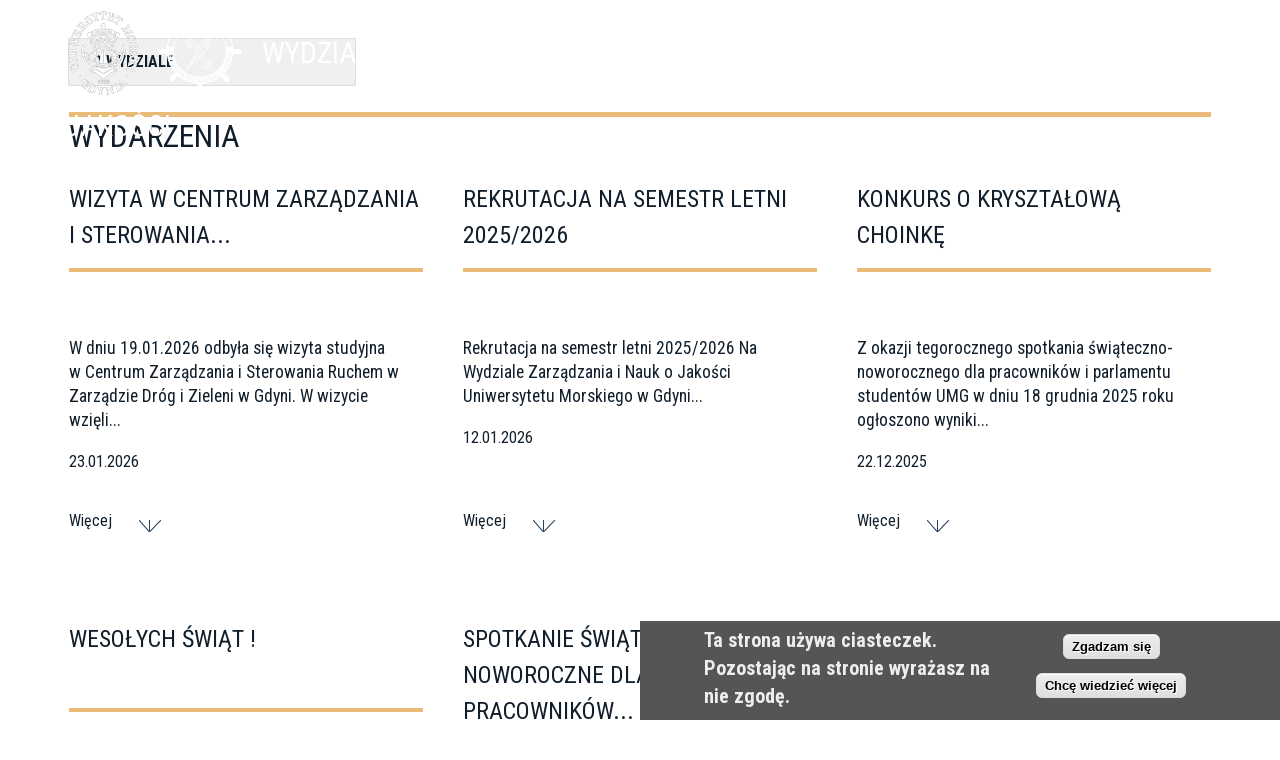

--- FILE ---
content_type: text/html; charset=utf-8
request_url: http://wpit.umg.edu.pl/Aktualnosci
body_size: 12463
content:
<!DOCTYPE html>
<!--[if lt IE 7]><html class="lt-ie9 lt-ie8 lt-ie7" lang="pl" dir="ltr"><![endif]-->
<!--[if IE 7]><html class="lt-ie9 lt-ie8" lang="pl" dir="ltr"><![endif]-->
<!--[if IE 8]><html class="lt-ie9" lang="pl" dir="ltr"><![endif]-->
<!--[if gt IE 8]><!--><html lang="pl" dir="ltr" prefix="content: http://purl.org/rss/1.0/modules/content/ dc: http://purl.org/dc/terms/ foaf: http://xmlns.com/foaf/0.1/ og: http://ogp.me/ns# rdfs: http://www.w3.org/2000/01/rdf-schema# sioc: http://rdfs.org/sioc/ns# sioct: http://rdfs.org/sioc/types# skos: http://www.w3.org/2004/02/skos/core# xsd: http://www.w3.org/2001/XMLSchema#"><!--<![endif]-->
<head>
<!--[if IE]><![endif]-->
<link rel="dns-prefetch" href="//www.google-analytics.com" />
<link rel="preconnect" href="//www.google-analytics.com" />
<link rel="dns-prefetch" href="//stats.g.doubleclick.net" />
<link rel="preconnect" href="//stats.g.doubleclick.net" />
<meta charset="utf-8" />
<meta name="viewport" content="width=device-width, initial-scale=1" />
<meta name="MobileOptimized" content="width" />
<meta name="HandheldFriendly" content="true" />
<meta name="apple-mobile-web-app-capable" content="yes" />
<meta name="keywords" content="uczelnia wyższa, akademia, akademia morska, studia" />
<meta name="generator" content="Drupal 7 (http://drupal.org)" />
<link rel="canonical" href="https://wznj.umg.edu.pl/Aktualnosci" />
<link rel="shortlink" href="https://wznj.umg.edu.pl/node/4107" />
<title>Wydarzenia | Wydział Zarządzania i Nauk o Jakości UMG</title>
<link type="text/css" rel="stylesheet" href="/sites/default/files/advagg_css/css__4fmjZb74lv9JLxBadUt9wmACi842E4GrirXRtazycaM__djsY1WHTBWd3etGXtJcWICWI02akEoiPYTbHMt1vsAo____dSXFGE75g9K3WBvKGhkoTArXmGfTnlI7sojKY06RU.css" media="all" />
<style type="text/css" media="all">
/* <![CDATA[ */
#sliding-popup.sliding-popup-bottom{background:#555555;}#sliding-popup .popup-content #popup-text h2,#sliding-popup .popup-content #popup-text p{color:#eeeeee !important;}

/* ]]> */
</style>
<link type="text/css" rel="stylesheet" href="/sites/default/files/advagg_css/css__8zjjt5idpTD7nzxEDdV-FlDizWj-ng8busOhnHJ-qG4__hAnSct12-IP2fRFjY5nBEjQNruzlZ2qHWvfqoJxf2mI____dSXFGE75g9K3WBvKGhkoTArXmGfTnlI7sojKY06RU.css" media="all" />

<!--[if lt IE 9]>
<link type="text/css" rel="stylesheet" href="/sites/default/files/advagg_css/css__y9w7Hevs6znKIS_ZwIrVthkIw3Sc-JvRIxxUj9TALTE__cW3vUEULFkYpIL2XOADWjqf3mx_diQWcCEl-t06Zv0I____dSXFGE75g9K3WBvKGhkoTArXmGfTnlI7sojKY06RU.css" media="screen" />
<![endif]-->
<script type="text/javascript">
<!--//--><![CDATA[//><!--
var highContrast = {"link":"<a href=\"\/\" class=\"element-invisible element-focusable\" rel=\"nofollow\">Toggle high contrast<\/a>","cssFilePath":"https:\/\/wznj.umg.edu.pl\/sites\/default\/files\/high_contrast_current.css"};var drupalHighContrast={};!function(){document.write("<script type='text/javascript' id='high-contrast-css-placeholder'>\x3C/script>");var e=document.getElementById("high-contrast-css-placeholder");!function(e){if("function"==typeof define&&define.amd)define(e);else if("object"==typeof exports)module.exports=e();else{var t=window.Cookies,n=window.Cookies=e();n.noConflict=function(){return window.Cookies=t,n}}}(function(){function e(){for(var e=0,t={};e<arguments.length;e++){var n=arguments[e];for(var o in n)t[o]=n[o]}return t}function t(n){function o(t,r,i){var a;if(arguments.length>1){if(i=e({path:"/"},o.defaults,i),"number"==typeof i.expires){var d=new Date;d.setMilliseconds(d.getMilliseconds()+864e5*i.expires),i.expires=d}try{a=JSON.stringify(r),/^[\{\[]/.test(a)&&(r=a)}catch(c){}return r=encodeURIComponent(String(r)),r=r.replace(/%(23|24|26|2B|3A|3C|3E|3D|2F|3F|40|5B|5D|5E|60|7B|7D|7C)/g,decodeURIComponent),t=encodeURIComponent(String(t)),t=t.replace(/%(23|24|26|2B|5E|60|7C)/g,decodeURIComponent),t=t.replace(/[\(\)]/g,escape),document.cookie=[t,"=",r,i.expires&&"; expires="+i.expires.toUTCString(),i.path&&"; path="+i.path,i.domain&&"; domain="+i.domain,i.secure?"; secure":""].join("")}t||(a={});for(var l=document.cookie?document.cookie.split("; "):[],s=/(%[0-9A-Z]{2})+/g,u=0;u<l.length;u++){var f=l[u].split("="),h=f[0].replace(s,decodeURIComponent),g=f.slice(1).join("=");'"'===g.charAt(0)&&(g=g.slice(1,-1));try{if(g=n&&n(g,h)||g.replace(s,decodeURIComponent),this.json)try{g=JSON.parse(g)}catch(c){}if(t===h){a=g;break}t||(a[h]=g)}catch(c){}}return a}return o.get=o.set=o,o.getJSON=function(){return o.apply({json:!0},[].slice.call(arguments))},o.defaults={},o.remove=function(t,n){o(t,"",e(n,{expires:-1}))},o.withConverter=t,o}return t()});var t=function(e){var t={option:[1,"<select multiple='multiple'>","</select>"],legend:[1,"<fieldset>","</fieldset>"],area:[1,"<map>","</map>"],param:[1,"<object>","</object>"],thead:[1,"<table>","</table>"],tr:[2,"<table><tbody>","</tbody></table>"],col:[2,"<table><tbody></tbody><colgroup>","</colgroup></table>"],td:[3,"<table><tbody><tr>","</tr></tbody></table>"],_default:[1,"<div>","</div>"]};t.optgroup=t.option,t.tbody=t.tfoot=t.colgroup=t.caption=t.thead,t.th=t.td;var n=document.createElement("div"),o=/<\s*\w.*?>/g.exec(e);if(null!=o){var n,r=o[0].replace(/</g,"").replace(/>/g,""),i=t[r]||t._default;e=i[1]+e+i[2],n.innerHTML=e;for(var a=i[0]+1;a--;)n=n.lastChild}else n.innerHTML=e,n=n.lastChild;return n};!function(){function e(){if(!o.isReady){try{document.documentElement.doScroll("left")}catch(t){return void setTimeout(e,1)}o.ready()}}var t,n,o=function(e,t){},r=(window.jQuery,window.$,!1),i=[];o.fn={ready:function(e){return o.bindReady(),o.isReady?e.call(document,o):i&&i.push(e),this}},o.isReady=!1,o.ready=function(){if(!o.isReady){if(!document.body)return setTimeout(o.ready,13);if(o.isReady=!0,i){for(var e,t=0;e=i[t++];)e.call(document,o);i=null}o.fn.triggerHandler&&o(document).triggerHandler("ready")}},o.bindReady=function(){if(!r){if(r=!0,"complete"===document.readyState)return o.ready();if(document.addEventListener)document.addEventListener("DOMContentLoaded",n,!1),window.addEventListener("load",o.ready,!1);else if(document.attachEvent){document.attachEvent("onreadystatechange",n),window.attachEvent("onload",o.ready);var t=!1;try{t=null==window.frameElement}catch(i){}document.documentElement.doScroll&&t&&e()}}},t=o(document),document.addEventListener?n=function(){document.removeEventListener("DOMContentLoaded",n,!1),o.ready()}:document.attachEvent&&(n=function(){"complete"===document.readyState&&(document.detachEvent("onreadystatechange",n),o.ready())}),window.jQuery=window.$=o}();var n=function(){var e=document.getElementById("block-delta-blocks-logo"),t=highContrast.logoPath;if(document.querySelectorAll&&"undefined"!=typeof t&&null!==e){var n=e.querySelectorAll("img");"undefined"==typeof n[0].logoPathOriginal&&(n[0].logoPathOriginal=n[0].src),n[0].src=t}},o=function(){var e=document.getElementById("block-delta-blocks-logo"),t=highContrast.logoPath;if(document.querySelectorAll&&"undefined"!=typeof t&&null!==e){var n=e.querySelectorAll("img");"undefined"!=typeof n[0].logoPathOriginal&&(n[0].src=n[0].logoPathOriginal)}},r=function(){var o=highContrast.cssFilePath;if("undefined"!=typeof o){var r=document.getElementById("high-contrast-css");null===r&&(r=t('<link type="text/css" id="high-contrast-css" rel="stylesheet" href="'+o+'" media="screen" />')),e.parentNode.insertBefore(r,e.nextSibling)}n(),Cookies.set("highContrastActivated","true","/")},i=function(){var e=document.getElementById("high-contrast-css");null!==e&&e.parentNode.removeChild(e),o(),Cookies.set("highContrastActivated","false","/")},a=function(){var e=Cookies.get("highContrastActivated");return"undefined"==typeof e?!1:"false"===e?!1:!0},d=function(){a()?(i(),Cookies.set("highContrastActivated","false","/")):(r(),Cookies.set("highContrastActivated","true","/"))},c=function(){var e=highContrast.link;e=t(e),e.onclick=function(){return d(),this.blur(),!1},document.getElementById("skip-link").appendChild(e)};drupalHighContrast.enableStyles=r,drupalHighContrast.disableStyles=i,drupalHighContrast.toggleHighContrast=d,a()&&r(),$.fn.ready(function(){a()&&n(),c()})}();

//--><!]]>
</script>
<script type="text/javascript" src="/sites/default/files/advagg_js/js__KHTguEdIV-7vRF7LX-cnYaxIeM58WooJECZSf64JL3g__zQ0RWrHxFTDdLtm5HhgI_S5MxEO1WWRau54OA28KnEU____dSXFGE75g9K3WBvKGhkoTArXmGfTnlI7sojKY06RU.js"></script>
<script type="text/javascript" src="/sites/default/files/advagg_js/js__nMPgsTokyl8b0eH2aIJwtlUA5Ah84zj5W6Y9G3HeaQM__fjMmdyFoQfs65a7ohq9q0rrTzQSedREzEOJ7PEgkNE8____dSXFGE75g9K3WBvKGhkoTArXmGfTnlI7sojKY06RU.js" async="async"></script>
<script type="text/javascript" src="/sites/default/files/advagg_js/js__1EQrqF0xK1oOdXmfVgbw9rBqbQVr6ZNR7LIb6JDEoLc__NcbPgl6yce1cPkJcub1SVldKst10pVo0nN36XtkHZn8____dSXFGE75g9K3WBvKGhkoTArXmGfTnlI7sojKY06RU.js"></script>
<script type="text/javascript">
<!--//--><![CDATA[//><!--
document.createElement( "picture" );
//--><!]]>
</script>
<script type="text/javascript" src="/sites/default/files/advagg_js/js__zi98BS81v7vMmQyQG66Q8QVmEF0jBxKn8hZCx01-nps__utcLjCKWfTFrUmp_fnb_wenpu0kvovlCTwh0CbPp9wQ____dSXFGE75g9K3WBvKGhkoTArXmGfTnlI7sojKY06RU.js"></script>
<script type="text/javascript">
<!--//--><![CDATA[//><!--
(function(i,s,o,g,r,a,m){i["GoogleAnalyticsObject"]=r;i[r]=i[r]||function(){(i[r].q=i[r].q||[]).push(arguments)},i[r].l=1*new Date();a=s.createElement(o),m=s.getElementsByTagName(o)[0];a.async=1;a.src=g;m.parentNode.insertBefore(a,m)})(window,document,"script","https://www.google-analytics.com/analytics.js","ga");ga("create", "UA-1176638-3", {"cookieDomain":"auto"});ga("set", "anonymizeIp", true);ga("send", "pageview");
//--><!]]>
</script>
<script type="text/javascript" src="/sites/default/files/advagg_js/js__mj2TlWhks9oJxPMS-NZeTpU46WwFVlMGEIo6S9H_Qx8__C389Vc_zjTfBmrTqoRNGUK0zY_nSOyzn-bjDheR_WiY____dSXFGE75g9K3WBvKGhkoTArXmGfTnlI7sojKY06RU.js"></script>
<script type="text/javascript">
<!--//--><![CDATA[//><!--
var text_resize_scope = "body, a";
          var text_resize_minimum = "12";
          var text_resize_maximum = "48";
          var text_resize_line_height_allow = 0;
          var text_resize_line_height_min = "16";
          var text_resize_line_height_max = "56";
//--><!]]>
</script>
<script type="text/javascript" src="/sites/default/files/advagg_js/js__w83DK6xbEukfiW6BWbpFWarKHrI4fPsQJNvZ4N5jweU__i3rbWfpPvKYQF2h2KJ4BCSKhQEoSIV2DTYkAfH8SgdY____dSXFGE75g9K3WBvKGhkoTArXmGfTnlI7sojKY06RU.js"></script>
<script type="text/javascript">
<!--//--><![CDATA[//><!--
jQuery.extend(Drupal.settings,{"basePath":"\/","pathPrefix":"","ajaxPageState":{"theme":"at_panels_everywhere","theme_token":"PK5nAMLDc9KZafpv90sz0S2isd1VIHLL_UGGjo9-egc","css":{"modules\/system\/system.base.css":1,"modules\/system\/system.menus.css":1,"modules\/system\/system.messages.css":1,"modules\/system\/system.theme.css":1,"modules\/field\/theme\/field.css":1,"modules\/node\/node.css":1,"sites\/all\/modules\/picture\/picture_wysiwyg.css":1,"modules\/search\/search.css":1,"modules\/user\/user.css":1,"sites\/all\/modules\/views\/css\/views.css":1,"sites\/all\/modules\/ckeditor\/css\/ckeditor.css":1,"sites\/all\/modules\/colorbox\/styles\/plain\/colorbox_style.css":1,"sites\/all\/modules\/ctools\/css\/ctools.css":1,"sites\/all\/modules\/high_contrast\/high_contrast.css":1,"sites\/all\/modules\/panels\/css\/panels.css":1,"sites\/all\/modules\/eu-cookie-compliance\/css\/eu_cookie_compliance.css":1,"sites\/all\/libraries\/sidr\/stylesheets\/jquery.sidr.dark.css":1,"sites\/all\/modules\/date\/date_api\/date.css":1,"sites\/all\/modules\/panels\/plugins\/layouts\/flexible\/flexible.css":1,"sites\/all\/modules\/text_resize\/text_resize.css":1,"public:\/\/ctools\/css\/73568e208219b588fc037dc3f48f23a2.css":1,"sites\/all\/themes\/adaptivetheme\/at_core\/css\/at.layout.css":1,"sites\/all\/themes\/at_panels_everywhere\/css\/global.base.css":1,"sites\/all\/themes\/at_panels_everywhere\/css\/global.styles.css":1,"sites\/all\/themes\/at_panels_everywhere\/css\/wcag.css":1,"sites\/all\/themes\/at_panels_everywhere\/css\/print.css":1,"public:\/\/adaptivetheme\/at_panels_everywhere_files\/at_panels_everywhere.responsive.layout.css":1,"public:\/\/adaptivetheme\/at_panels_everywhere_files\/at_panels_everywhere.responsive.styles.css":1,"public:\/\/adaptivetheme\/at_panels_everywhere_files\/at_panels_everywhere.lt-ie9.layout.css":1},"js":{"sites\/all\/modules\/picture\/picturefill2\/picturefill.min.js":1,"sites\/all\/modules\/picture\/picture.min.js":1,"sites\/all\/modules\/eu-cookie-compliance\/js\/eu_cookie_compliance.js":1,"sites\/all\/modules\/jquery_update\/replace\/jquery\/1.7\/jquery.min.js":1,"misc\/jquery-extend-3.4.0.js":1,"misc\/jquery-html-prefilter-3.5.0-backport.js":1,"misc\/jquery.once.js":1,"misc\/drupal.js":1,"sites\/all\/modules\/picture\/lazysizes\/lazysizes.min.js":1,"sites\/all\/modules\/jquery_update\/replace\/ui\/external\/jquery.cookie.js":1,"sites\/all\/modules\/spamspan\/spamspan.js":1,"sites\/all\/libraries\/colorbox\/jquery.colorbox-min.js":1,"sites\/all\/modules\/colorbox\/js\/colorbox.js":1,"sites\/all\/modules\/colorbox\/styles\/plain\/colorbox_style.js":1,"sites\/all\/modules\/responsive_menus\/styles\/sidr\/js\/responsive_menus_sidr.js":1,"sites\/all\/libraries\/sidr\/jquery.sidr.min.js":1,"sites\/all\/modules\/google_analytics\/googleanalytics.js":1,"sites\/all\/modules\/field_group\/field_group.js":1,"sites\/all\/modules\/text_resize\/text_resize.js":1,"sites\/all\/themes\/at_panels_everywhere\/tla.js":1}},"colorbox":{"opacity":"0.85","current":"{current} of {total}","previous":"\u00ab Prev","next":"Next \u00bb","close":"Close","maxWidth":"98%","maxHeight":"98%","fixed":true,"mobiledetect":true,"mobiledevicewidth":"480px","specificPagesDefaultValue":"admin*\nimagebrowser*\nimg_assist*\nimce*\nnode\/add\/*\nnode\/*\/edit\nprint\/*\nprintpdf\/*\nsystem\/ajax\nsystem\/ajax\/*"},"better_exposed_filters":{"views":{"aktualnosci":{"displays":{"strona":{"filters":[]}}},"gsciezka":{"displays":{"block_1":{"filters":[]},"block":{"filters":[]}}}}},"eu_cookie_compliance":{"popup_enabled":1,"popup_agreed_enabled":0,"popup_hide_agreed":0,"popup_clicking_confirmation":1,"popup_html_info":"\u003Cdiv\u003E\n  \u003Cdiv class =\u0022popup-content info\u0022\u003E\n    \u003Cdiv id=\u0022popup-text\u0022\u003E\n      \u003Cp\u003E\tTa strona u\u017cywa ciasteczek. Pozostaj\u0105c na stronie wyra\u017casz na nie zgod\u0119.\u003C\/p\u003E\n    \u003C\/div\u003E\n    \u003Cdiv id=\u0022popup-buttons\u0022\u003E\n      \u003Cbutton type=\u0022button\u0022 class=\u0022agree-button\u0022\u003EZgadzam si\u0119\u003C\/button\u003E\n      \u003Cbutton type=\u0022button\u0022 class=\u0022find-more-button\u0022\u003EChc\u0119 wiedzie\u0107 wi\u0119cej\u003C\/button\u003E\n    \u003C\/div\u003E\n  \u003C\/div\u003E\n\u003C\/div\u003E\n","popup_html_agreed":"\u003Cdiv\u003E\n  \u003Cdiv class =\u0022popup-content agreed\u0022\u003E\n    \u003Cdiv id=\u0022popup-text\u0022\u003E\n      \u003Cp\u003EDzi\u0119kujemy!\u003C\/p\u003E\n    \u003C\/div\u003E\n    \u003Cdiv id=\u0022popup-buttons\u0022\u003E\n      \u003Cbutton type=\u0022button\u0022 class=\u0022hide-popup-button\u0022\u003EUkryj\u003C\/button\u003E\n      \u003Cbutton type=\u0022button\u0022 class=\u0022find-more-button\u0022 \u003EMore info\u003C\/button\u003E\n    \u003C\/div\u003E\n  \u003C\/div\u003E\n\u003C\/div\u003E","popup_height":"auto","popup_width":"50%","popup_delay":2000,"popup_link":"https:\/\/umg.edu.pl\/prywatnosc","popup_link_new_window":1,"popup_position":null,"popup_language":"pl","domain":"https:\/\/wznj.umg.edu.pl\/"},"responsive_menus":[{"selectors":[".nice-menu"],"trigger_txt":"Menu","side":"left","speed":"200","media_size":"1200","displace":"0","renaming":"1","onOpen":"","onClose":"","responsive_menus_style":"sidr"}],"googleanalytics":{"trackOutbound":1,"trackMailto":1,"trackDownload":1,"trackDownloadExtensions":"7z|aac|arc|arj|asf|asx|avi|bin|csv|doc(x|m)?|dot(x|m)?|exe|flv|gif|gz|gzip|hqx|jar|jpe?g|js|mp(2|3|4|e?g)|mov(ie)?|msi|msp|pdf|phps|png|ppt(x|m)?|pot(x|m)?|pps(x|m)?|ppam|sld(x|m)?|thmx|qtm?|ra(m|r)?|sea|sit|tar|tgz|torrent|txt|wav|wma|wmv|wpd|xls(x|m|b)?|xlt(x|m)|xlam|xml|z|zip","trackColorbox":1},"field_group":{"div":"full"},"ogContext":{"groupType":"node","gid":"11"},"adaptivetheme":{"at_panels_everywhere":{"layout_settings":{"bigscreen":"three-col-grail","tablet_landscape":"three-col-grail","tablet_portrait":"one-col-vert","smalltouch_landscape":"one-col-vert","smalltouch_portrait":"one-col-stack"},"media_query_settings":{"bigscreen":"only screen and (min-width:1201px)","tablet_landscape":"only screen and (min-width:993px) and (max-width:1200px)","tablet_portrait":"only screen and (min-width:769px) and (max-width:992px)","smalltouch_landscape":"only screen and (min-width:641px) and (max-width:768px)","smalltouch_portrait":"only screen and (max-width:640px)"}}}});
//--><!]]>
</script>
<!--[if lt IE 9]>
<script src="https://wznj.umg.edu.pl/sites/all/themes/adaptivetheme/at_core/scripts/html5.js?t8uofg"></script>
<![endif]-->
<link id="u-page-google-font" rel="stylesheet" href="https://fonts.googleapis.com/css?family=Roboto+Condensed:300,300i,400,400i,700,700i&display=swap&subset=latin-ext">
<script async src="https://war.umg.edu.pl/page/static/js/wa_umgdynia.js"></script>
</head>
<body class="html not-front not-logged-in page-node page-node- page-node-4107 node-type-page og-context og-context-node og-context-node-11 grupy site-name-hidden atr-7.x-3.x atv-7.x-3.0-rc1+1-dev at-panels-everywhere">
  <div id="skip-link" class="nocontent">
    <a href="#content" class="element-invisible element-focusable">Przejdź do treści strony</a>
  </div>
    <div class="atpe-site-template-fww no-sidebars">

  
      <div id="header-wrapper">
      <div class="container clearfix">
        <div class="panel-pane pane-block pane-block-3 no-title block" >
  <div class="pane-inner clearfix">
    
            
    
    <div class="pane-content">
      <header><div class="nasrodku">
<div class="headercnt">
  <div id="zprawej">
  <ul class="nice-menu">
  <li><a href="#" onclick="jQuery.sidr('close', 'sidr-0');">X</a></li>
 <li><a href="/o-wydziale">Wydział</a></li>
 <li><a href="/ksztalcenie">Studia</a></li>
 <li><a href="/nauka">Nauka</a></li>
 <li><a href="/jednostki">Jednostki</a></li>
  <li>
    <div id="search">
           <a href="/search/node/" title="Szukanie"><svg role="img" xmlns="http://www.w3.org/2000/svg" viewBox="0 0 19.9 19.7"><title id="title">Search</title><g class="search-path" fill="none"  stroke="white" stroke-width="2" ><path stroke-linecap="square" d="M18.5 18.3l-5.4-5.4"/><circle cx="8" cy="8" r="7"/></g></svg></a>
 </div>
  </li>
  <li><a href="https://umg.edu.pl/en/faculty-management-and-quality-science">EN</a></li>
  </ul>
 </div>
    <h1>
<a href="https://umg.edu.pl"><span id="logo_UMG"><img  src="/sites/all/themes/at_panels_everywhere/css/images/_UMG_logo.svg" alt="logo UMG"  style="height:90px" class="replace-img"/>
<a href="/"><span id="logo"><img  src="/sites/all/themes/at_panels_everywhere/css/images/_wznj-white.svg" alt="logo WZNJ" style="height:90px"/></span>
</a>
<!--<span id=""><img  src="/sites/default/files/zalaczniki/ukraina_0.png" alt="Flaga Ukrainy" style="height:70px"/></span>-->

<a href="/">
<span class="UMG">Wydział Zarządzania i Nauk o Jakości</span>
<span class="UMG deskt">WZNJ</span></a></h1>
</div></div>
<div id="goup">
 <a href="#" aria-label="przewijanie strony" id="linkgoup">
 <svg role="img" viewBox="0 0 22 22" style="width: 22px; height: 22px; fill:#ffffff;" xmlns="http://www.w3.org/2000/svg"><g data-name="arrow">
  <path d="M 0 11 L 11 0 L 22 11 " fill="transparent" stroke-width="2"/></g></svg>
</a>
</div></header>    </div>

    
        
  </div>
</div>
      </div>
    </div>
  
      <div id="nav-wrapper">
      <div class="container clearfix">
        <div id="menu-bar" class="nav clearfix">
          <div class="panel-pane pane-views pane-gsciezka no-title block" >
  <div class="pane-inner clearfix">
    
            
    
    <div class="pane-content">
      <div class="view view-gsciezka view-id-gsciezka view-display-id-block view-dom-id-41fcce2c7cd9395a61fd0ae45619c3a3">
        
  
  
      <div class="view-content">
        <div>
      
  <div>        <div><picture >
<!--[if IE 9]><video style="display: none;"><![endif]-->
<source data-srcset="https://wznj.umg.edu.pl/sites/default/files/wydzial.png?timestamp=1630672320 1x" media="(min-width:1200px)" />
<source data-srcset="https://wznj.umg.edu.pl/sites/default/files/styles/nagg/public/wydzial.png?itok=34ztLJQI&amp;timestamp=1630672320 1x" media="(min-width:992px)" />
<source data-srcset="https://wznj.umg.edu.pl/sites/default/files/styles/nagl/public/wydzial.png?itok=UtGSrPqC&amp;timestamp=1630672320 1x" media="(min-width:768px)" />
<source data-srcset="https://wznj.umg.edu.pl/sites/default/files/styles/nags/public/wydzial.png?itok=KkdYJm-p&amp;timestamp=1630672320 1x" media="(min-width:600px)" />
<source data-srcset="https://wznj.umg.edu.pl/sites/default/files/styles/nagm/public/wydzial.png?itok=RXELDacP&amp;timestamp=1630672320 1x" media="(min-width:0px)" />
<!--[if IE 9]></video><![endif]-->
<img  class="lazyload" src="https://wznj.umg.edu.pl/sites/default/files/wydzial.png?timestamp=1630672320" alt="" title="" />
</picture></div>  </div>  </div>
    </div>
  
  
  
  
  
  
</div>    </div>

    
        
  </div>
</div>
        </div>
      </div>
    </div>
  
  
  
  <div id="content-wrapper">
    <div class="container">

      <div id="columns">
        <div class="columns-inner clearfix">
          <div id="content-column" role="main">
            <div class="content-inner">

              
              <div id="main-content">
                <div id="content">
                  <div class="region region-content">
                    <div class="panel-pane pane-views pane-gsciezka no-title block" >
  <div class="pane-inner clearfix">
    
            
    
    <div class="pane-content">
      <div class="view view-gsciezka view-id-gsciezka view-display-id-block_1 view-dom-id-8a3705bac446fd23b741272e927bb55b">
        
  
  
      <div class="view-content">
        <div>
      
              </div>
    </div>
  
  
  
  
      <div class="view-footer">
      <div id="breadcrumbs"><div class="przycisk strzala"><a href="/o-wydziale">O Wydziale</a></div><div class="przycisk strzala"><a href="/Aktualnosci">Wydarzenia</a></div></div>    </div>
  
  
</div>    </div>

    
        
  </div>
</div>
<div class="panel-separator"></div><section class="panel-pane pane-page-content block" >
  <div class="pane-inner clearfix">
    
              <h2 class="pane-title block-title">Wydarzenia </h2>
        
    
    <div class="pane-content">
      <article id="node-4107" class="node node-page node-promoted article odd node-full clearfix" about="/Aktualnosci" typeof="foaf:Document" role="article">
  
  
      <footer class="submitted">
            <p class="author-datetime"><span property="dc:date dc:created" content="2017-04-04T07:50:16+02:00" datatype="xsd:dateTime" rel="sioc:has_creator">Wysłane przez <a href="/wierzbowska" title="Wyświetl profil użytkownika." class="username" xml:lang="" about="/wierzbowska" typeof="sioc:UserAccount" property="foaf:name" datatype="">M.Schmidt</a> w <time datetime="2017-04-04T07:50:16+0200">04.04.2017</time></span></p>
    </footer>
  
  <div class="node-content">
    <div class="field field-name-body field-type-text-with-summary field-label-hidden view-mode-full"><div class="field-items"><div class="field-item even" property="content:encoded"><div class="view view-aktualnosci view-id-aktualnosci view-display-id-strona view-dom-id-d059005f2cd7904fbc23e7f0308bb2cf">
        
  
  
      <div class="view-content">
        <div class="views-row-odd views-row-first aktualn">
      
  <div class="views-field views-field-nothing">        <span class="field-content"><div></span>  </div>  
  <div class="views-field views-field-title">        <span class="field-content"><a href="/aktualnosci/2026/wizyta-w-centrum-zarzadzania-i-sterowania-ruchem-w-gdyni">Wizyta w Centrum Zarządzania i Sterowania...</a></span>  </div>  
  <div class="views-field views-field-field-image">        <div class="field-content"><a href="/aktualnosci/2026/wizyta-w-centrum-zarzadzania-i-sterowania-ruchem-w-gdyni"><img typeof="foaf:Image" class="image-style-maly-newsa" src="https://wznj.umg.edu.pl/sites/default/files/styles/maly-newsa/public/wizyta_studyjna.jpg?itok=nFTFNfeP" width="560" height="420" alt="" /></a></div>  </div>  
  <div class="views-field views-field-body">        <div class="field-content">
	W dniu 19.01.2026 odbyła się wizyta studyjna w&nbsp;Centrum Zarządzania i Sterowania Ruchem w Zarządzie Dróg i Zieleni w Gdyni. W wizycie wzięli...</div>  </div>  
  <div class="views-field views-field-created">        <span class="field-content">23.01.2026</span>  </div>  
  <div class="views-field views-field-nothing-1">        <span class="field-content"></div></span>  </div>  
  <div class="views-field views-field-view-node wiecej strzala">        <span class="field-content"><a href="/aktualnosci/2026/wizyta-w-centrum-zarzadzania-i-sterowania-ruchem-w-gdyni">Więcej</a></span>  </div>  </div>
  <div class="views-row-even aktualn">
      
  <div class="views-field views-field-nothing">        <span class="field-content"><div></span>  </div>  
  <div class="views-field views-field-title">        <span class="field-content"><a href="/aktualnosci/2026/rekrutacja-na-semestr-letni-20252026">Rekrutacja na semestr letni 2025/2026</a></span>  </div>  
  <div class="views-field views-field-field-image">        <div class="field-content"><a href="/aktualnosci/2026/rekrutacja-na-semestr-letni-20252026"><img typeof="foaf:Image" class="image-style-maly-newsa" src="https://wznj.umg.edu.pl/sites/default/files/styles/maly-newsa/public/wznj_640x640_72dpi_rekrutacja.jpg?itok=iijk5cTy" width="560" height="560" alt="" /></a></div>  </div>  
  <div class="views-field views-field-body">        <div class="field-content">
	


	
		
			Rekrutacja&nbsp;na semestr letni 2025/2026

		
			Na Wydziale Zarządzania i Nauk o Jakości Uniwersytetu Morskiego&nbsp;w Gdyni...</div>  </div>  
  <div class="views-field views-field-created">        <span class="field-content">12.01.2026</span>  </div>  
  <div class="views-field views-field-nothing-1">        <span class="field-content"></div></span>  </div>  
  <div class="views-field views-field-view-node wiecej strzala">        <span class="field-content"><a href="/aktualnosci/2026/rekrutacja-na-semestr-letni-20252026">Więcej</a></span>  </div>  </div>
  <div class="views-row-odd aktualn">
      
  <div class="views-field views-field-nothing">        <span class="field-content"><div></span>  </div>  
  <div class="views-field views-field-title">        <span class="field-content"><a href="/aktualnosci/2025/konkurs-o-krysztalowa-choinke">Konkurs O Kryształową Choinkę </a></span>  </div>  
  <div class="views-field views-field-field-image">        <div class="field-content"><a href="/aktualnosci/2025/konkurs-o-krysztalowa-choinke"><img typeof="foaf:Image" class="image-style-maly-newsa" src="https://wznj.umg.edu.pl/sites/default/files/styles/maly-newsa/public/chatgpt_image_22_gru_2025_08_45_46.png?itok=khww4Q3U" width="560" height="373" alt="" /></a></div>  </div>  
  <div class="views-field views-field-body">        <div class="field-content">
	Z okazji tegorocznego spotkania świąteczno-noworocznego dla pracowników i parlamentu studentów UMG w dniu 18 grudnia 2025 roku ogłoszono wyniki...</div>  </div>  
  <div class="views-field views-field-created">        <span class="field-content">22.12.2025</span>  </div>  
  <div class="views-field views-field-nothing-1">        <span class="field-content"></div></span>  </div>  
  <div class="views-field views-field-view-node wiecej strzala">        <span class="field-content"><a href="/aktualnosci/2025/konkurs-o-krysztalowa-choinke">Więcej</a></span>  </div>  </div>
  <div class="views-row-even aktualn">
      
  <div class="views-field views-field-nothing">        <span class="field-content"><div></span>  </div>  
  <div class="views-field views-field-title">        <span class="field-content"><a href="/aktualnosci/2025/wesolych-swiat">Wesołych Świąt ! </a></span>  </div>  
  <div class="views-field views-field-field-image">        <div class="field-content"><a href="/aktualnosci/2025/wesolych-swiat"><img typeof="foaf:Image" class="image-style-maly-newsa" src="https://wznj.umg.edu.pl/sites/default/files/styles/maly-newsa/public/img-20251205-wa0025_002_1.jpg?itok=EzpoULYC" width="560" height="396" alt="" /></a></div>  </div>  
  <div class="views-field views-field-body">        <div class="field-content"></div>  </div>  
  <div class="views-field views-field-created">        <span class="field-content">18.12.2025</span>  </div>  
  <div class="views-field views-field-nothing-1">        <span class="field-content"></div></span>  </div>  
  <div class="views-field views-field-view-node wiecej strzala">        <span class="field-content"><a href="/aktualnosci/2025/wesolych-swiat">Więcej</a></span>  </div>  </div>
  <div class="views-row-odd aktualn">
      
  <div class="views-field views-field-nothing">        <span class="field-content"><div></span>  </div>  
  <div class="views-field views-field-title">        <span class="field-content"><a href="/aktualnosci/2025/spotkanie-swiateczno-noworoczne-dla-pracownikow-i-parlamentu-studentow-umg">Spotkanie świąteczno-noworoczne dla pracowników...</a></span>  </div>  
  <div class="views-field views-field-field-image">        <div class="field-content"><a href="/aktualnosci/2025/spotkanie-swiateczno-noworoczne-dla-pracownikow-i-parlamentu-studentow-umg"><img typeof="foaf:Image" class="image-style-maly-newsa" src="https://wznj.umg.edu.pl/sites/default/files/styles/maly-newsa/public/zaproszenie-wigilia-rektora-1210-x-742-px-strona-miniatura.png?itok=_vNQZg15" width="560" height="343" alt="" /></a></div>  </div>  
  <div class="views-field views-field-body">        <div class="field-content">
	Rektor&nbsp;
	Uniwersytetu Morskiego w Gdyni&nbsp;
	prof. dr hab. inż. kpt. ż.w. Adam Weintrit&nbsp;
	serdecznie zaprasza&nbsp;
	wszystkich...</div>  </div>  
  <div class="views-field views-field-created">        <span class="field-content">17.12.2025</span>  </div>  
  <div class="views-field views-field-nothing-1">        <span class="field-content"></div></span>  </div>  
  <div class="views-field views-field-view-node wiecej strzala">        <span class="field-content"><a href="/aktualnosci/2025/spotkanie-swiateczno-noworoczne-dla-pracownikow-i-parlamentu-studentow-umg">Więcej</a></span>  </div>  </div>
  <div class="views-row-even views-row-last aktualn">
      
  <div class="views-field views-field-nothing">        <span class="field-content"><div></span>  </div>  
  <div class="views-field views-field-title">        <span class="field-content"><a href="/aktualnosci/2025/wreczenie-nagrod">Wręczenie nagród - Rozstrzygnięcie Konkursu </a></span>  </div>  
  <div class="views-field views-field-field-image">        <div class="field-content"><a href="/aktualnosci/2025/wreczenie-nagrod"><img typeof="foaf:Image" class="image-style-maly-newsa" src="https://wznj.umg.edu.pl/sites/default/files/styles/maly-newsa/public/konkurs_3_3.png?itok=j1DZebV3" width="560" height="343" alt="" /></a></div>  </div>  
  <div class="views-field views-field-body">        <div class="field-content">
	Wręczenie nagród w konkursie na filmik i hasło promujące ofertę edukacyjną WZNJ


	&nbsp;


	W poniedziałek 15 grudnia 2025 r. odbyło się...</div>  </div>  
  <div class="views-field views-field-created">        <span class="field-content">15.12.2025</span>  </div>  
  <div class="views-field views-field-nothing-1">        <span class="field-content"></div></span>  </div>  
  <div class="views-field views-field-view-node wiecej strzala">        <span class="field-content"><a href="/aktualnosci/2025/wreczenie-nagrod">Więcej</a></span>  </div>  </div>
    </div>
  
      <h2 class="element-invisible">Strony</h2><div class="item-list item-list-pager"><ul class="pager"><li class="pager-current even first">1</li><li class="pager-item odd"><a title="Przejdź do strony 2" href="/Aktualnosci?page=1">2</a></li><li class="pager-item even"><a title="Przejdź do strony 3" href="/Aktualnosci?page=2">3</a></li><li class="pager-item odd"><a title="Przejdź do strony 4" href="/Aktualnosci?page=3">4</a></li><li class="pager-item even"><a title="Przejdź do strony 5" href="/Aktualnosci?page=4">5</a></li><li class="pager-item odd"><a title="Przejdź do strony 6" href="/Aktualnosci?page=5">6</a></li><li class="pager-item even"><a title="Przejdź do strony 7" href="/Aktualnosci?page=6">7</a></li><li class="pager-item odd"><a title="Przejdź do strony 8" href="/Aktualnosci?page=7">8</a></li><li class="pager-item even"><a title="Przejdź do strony 9" href="/Aktualnosci?page=8">9</a></li><li class="pager-ellipsis odd">…</li><li class="pager-next even"><a title="Przejdź do następnej strony" href="/Aktualnosci?page=1">następna ›</a></li><li class="pager-last odd last"><a title="Przejdź do ostatniej strony" href="/Aktualnosci?page=50">ostatnia »</a></li></ul></div>  
  
  
  
  
</div></div></div></div><section class="field field-name-field-podmiot-udostepniajacy field-type-list-text field-label-above view-mode-full"><h2 class="field-label">Podmiot udostępniający:&nbsp;</h2><div class="field-items"><div class="field-item even">Biuro Dziekana</div></div></section><div id="node-page-full-group-wytworzyl" class=" group-wytworzyl field-group-div"><h2><span>Wytworzył informację:</span></h2><div class="field field-name-field-wytworzyl-informacje field-type-text field-label-hidden view-mode-full"><div class="field-items"><div class="field-item even">M.Schmidt</div></div></div><div class="field field-name-field-data-wytworzenia-informacj field-type-datetime field-label-hidden view-mode-full"><div class="field-items"><div class="field-item even"><span class="date-display-single" property="dc:date" datatype="xsd:dateTime" content="2017-04-04T00:00:00+02:00">04.04.2017</span></div></div></div></div>         

  	<div class="notka">
		<div class="lab">Wprowadzenie:</div><div class="data"><a href="/wierzbowska" title="Wyświetl profil użytkownika." class="username" xml:lang="" about="/wierzbowska" typeof="sioc:UserAccount" property="foaf:name" datatype="">M.Schmidt</a> 04.04.2017</div>	</div>
	<div class="notka ost">
		<div class="lab">Ostatnia modyfikacja:</div><div class="data"><a href="/roszkowska-schmidtke" title="Wyświetl profil użytkownika." class="username" xml:lang="" about="/roszkowska-schmidtke" typeof="sioc:UserAccount" property="foaf:name" datatype="">p.roszkowska</a> 25.02.2025</div>	</div>
      </div>

  
  
  <span property="dc:title" content="Wydarzenia" class="rdf-meta element-hidden"></span></article>
    </div>

    
        
  </div>
</section>
<div class="panel-separator"></div><div class="panel-pane pane-block pane-block-7 no-title block" >
  <div class="pane-inner clearfix">
    
            
    
    <div class="pane-content">
      

    </div>

    
        
  </div>
</div>
                  </div>
                </div>
  
                              </div>
            </div>
          </div>

          
          
        </div>
      </div>
    </div>
  </div>

  
      <div id="footer-wrapper">
      <div class="container clearfix">
        <footer id="footer" role="contentinfo">
          <div class="panel-pane pane-panels-mini pane-wcag no-title block" >
  <div class="pane-inner clearfix">
    
            
    
    <div class="pane-content">
      <div class="panel-flexible panels-flexible-87 clearfix" id="mini-panel-wcag">
<div class="panel-flexible-inside panels-flexible-87-inside">
<div class="panels-flexible-region panels-flexible-region-87-center panels-flexible-region-first">
  <div class="inside panels-flexible-region-inside panels-flexible-region-87-center-inside panels-flexible-region-inside-first">
<div class="panel-pane pane-block pane-text-resize-0 no-title block" >
  <div class="pane-inner clearfix">
    
            
    
    <div class="pane-content">
      <a href="javascript:;" class="changer" id="text_resize_decrease"><sup>-</sup>A</a> <a href="javascript:;" class="changer" id="text_resize_reset">A</a> <a href="javascript:;" class="changer" id="text_resize_increase"><sup>+</sup>A</a><div id="text_resize_clear"></div>    </div>

    
        
  </div>
</div>
  </div>
</div>
<div class="panels-flexible-region panels-flexible-region-87-right panels-flexible-region-last ">
  <div class="inside panels-flexible-region-inside panels-flexible-region-87-right-inside panels-flexible-region-inside-last">
<div class="panel-pane pane-block pane-high-contrast-high-contrast-switcher no-title block" >
  <div class="pane-inner clearfix">
    
            
    
    <div class="pane-content">
      
    <div class="high_contrast_switcher high_contrast_switcher_links">
      <p>
        <span class="high_contrast_switcher_label">Kontrast:</span><span class="high_contrast_switcher_high"><a href="javascript:drupalHighContrast.enableStyles()">Wysoki</a></span><span class="high_contrast_switcher_separator">|</span><span class="high_contrast_switcher_normal"><a href="javascript:drupalHighContrast.disableStyles()">Normalny</a></span></p>
    </div>
        </div>

    
        
  </div>
</div>
  </div>
</div>
</div>
</div>
    </div>

    
        
  </div>
</div>
<div class="panel-separator"></div><div class="panel-pane pane-block pane-block-4 no-title block" >
  <div class="pane-inner clearfix">
    
            
    
    <div class="pane-content">
      <div class="menu, deskt">
<h5>WZNJ</h5>
<a href="/o-wydziale">O Wydziale</a><br>
<a href="/struktura-0">Struktura</a><br>
<a href="/kontakt">Kontakt</a><br>
</div>
<div class="menu">
<h5>Studia</h5>
<p><a href="/informacje-dla-studentow-studiow-i-i-ii-stopnia-stacjonarnych">Studia I i II stopnia</a><br>
<a href="https://umg.edu.pl/szkola-doktorska">Szkoła Doktorska</a><br>
<a href="/studia-podyplomowe">Studia podyplomowe</a><br>
<a href="/erasmus">Studia w języku angielskim</a></p>
</div>
<div class="menu">
<h5>Kandydaci</h5>
<p>
<a href="https://umg.edu.pl/dlaczego-umg">Dlaczego UMG</a><br>
<a href="/dlaczego-warto-studiowac-na-wznj">Dlaczego WZNJ</a><br>
<a href="/rekrutacja-krok-po-kroku">Rekrutacja</a><br>
</div>
<div class="menu, deskt">
<h5>Nauka</h5>
<a href="/dzialalnosc-statutowa">Projekty badawcze</a><br>
<a href="/seminaria-naukowe">Seminaria naukowe</a><br>
<a href="/laboratoria">Laboratoria</a></p>
</div>


<div class="menul" style="width:70%;"></div>

<div class="menup">
<p><a href="https://www.facebook.com/profile.php?id=100090959627195"><!--svg class="u-svg-link" preserveAspectRatio="xMidYMin slice" viewBox="0 0 112 112" style=""><use xmlns:xlink="http://www.w3.org/1999/xlink" xlink:href="#svg-32ba"></use></svg-->
<svg xmlns="http://www.w3.org/2000/svg" xmlns:xlink="http://www.w3.org/1999/xlink" version="1.1" xml:space="preserve" class="u-svg-content" viewBox="0 0 112 112" x="0px" y="0px" id="svg-32ba"><path d="M75.5,28.8H65.4c-1.5,0-4,0.9-4,4.3v9.4h13.9l-1.5,15.8H61.4v45.1H42.8V58.3h-8.8V42.4h8.8V32.2 c0-7.4,3.4-18.8,18.8-18.8h13.8v15.4H75.5z"></path></svg></a>

<a href="https://twitter.com/umwgdyni"><!--svg class="u-svg-link" preserveAspectRatio="xMidYMin slice" viewBox="0 0 112 112" style=""><use xmlns:xlink="http://www.w3.org/1999/xlink" xlink:href="#svg-ceab"></use></svg-->
<svg xmlns="http://www.w3.org/2000/svg" xmlns:xlink="http://www.w3.org/1999/xlink" version="1.1" xml:space="preserve" class="u-svg-content" viewBox="0 0 112 112" x="0px" y="0px" id="svg-ceab"><path d="M92.2,38.2c0,0.8,0,1.6,0,2.3c0,24.3-18.6,52.4-52.6,52.4c-10.6,0.1-20.2-2.9-28.5-8.2 c1.4,0.2,2.9,0.2,4.4,0.2c8.7,0,16.7-2.9,23-7.9c-8.1-0.2-14.9-5.5-17.3-12.8c1.1,0.2,2.4,0.2,3.4,0.2c1.6,0,3.3-0.2,4.8-0.7 c-8.4-1.6-14.9-9.2-14.9-18c0-0.2,0-0.2,0-0.2c2.5,1.4,5.4,2.2,8.4,2.3c-5-3.3-8.3-8.9-8.3-15.4c0-3.4,1-6.5,2.5-9.2 c9.1,11.1,22.7,18.5,38,19.2c-0.2-1.4-0.4-2.8-0.4-4.3c0.1-10,8.3-18.2,18.5-18.2c5.4,0,10.1,2.2,13.5,5.7c4.3-0.8,8.1-2.3,11.7-4.5 c-1.4,4.3-4.3,7.9-8.1,10.1c3.7-0.4,7.3-1.4,10.6-2.9C98.9,32.3,95.7,35.5,92.2,38.2z"></path></svg></a>

<a href="https://www.youtube.com/c/UniwersytetMorskiwGdyni"><!--svg class="u-svg-link" preserveAspectRatio="xMidYMin slice" viewBox="0 0 112 112" style=""><use xmlns:xlink="http://www.w3.org/1999/xlink" xlink:href="#svg-5aa3"></use></svg--><svg xmlns="http://www.w3.org/2000/svg" xmlns:xlink="http://www.w3.org/1999/xlink" version="1.1" xml:space="preserve" class="u-svg-content" viewBox="0 0 112 112" x="0px" y="0px" id="svg-5aa3"><path d="M82.3,24H29.7C19.3,24,11,32.5,11,43v26.7c0,10.5,8.3,19,18.7,19h52.5c10.3,0,18.7-8.5,18.7-19V43 C101,32.5,92.7,24,82.3,24L82.3,24z M69.7,57.6L45.1,69.5c-0.7,0.2-1.4-0.2-1.4-0.8V44.1c0-0.7,0.8-1.3,1.4-0.8l24.6,12.6 C70.4,56.2,70.4,57.3,69.7,57.6L69.7,57.6z"></path></svg></a>

<a href="https://www.instagram.com/wznjumg/ "><!--svg class="u-svg-link" preserveAspectRatio="xMidYMin slice" viewBox="0 0 112 112" style=""><use xmlns:xlink="http://www.w3.org/1999/xlink" xlink:href="#svg-efb6"></use></svg-->
<svg xmlns="http://www.w3.org/2000/svg" xmlns:xlink="http://www.w3.org/1999/xlink" version="1.1" xml:space="preserve" class="u-svg-content" viewBox="0 0 112 112" x="0px" y="0px" id="svg-efb6"><path d="M55.9,32.9c-12.8,0-23.2,10.4-23.2,23.2s10.4,23.2,23.2,23.2s23.2-10.4,23.2-23.2S68.7,32.9,55.9,32.9z M55.9,69.4c-7.4,0-13.3-6-13.3-13.3c-0.1-7.4,6-13.3,13.3-13.3s13.3,6,13.3,13.3C69.3,63.5,63.3,69.4,55.9,69.4z"></path><path d="M79.7,26.8c-3,0-5.4,2.5-5.4,5.4s2.5,5.4,5.4,5.4c3,0,5.4-2.5,5.4-5.4S82.7,26.8,79.7,26.8z"></path><path d="M78.2,11H33.5C21,11,10.8,21.3,10.8,33.7v44.7c0,12.6,10.2,22.8,22.7,22.8h44.7c12.6,0,22.7-10.2,22.7-22.7 V33.7C100.8,21.1,90.6,11,78.2,11z M91,78.4c0,7.1-5.8,12.8-12.8,12.8H33.5c-7.1,0-12.8-5.8-12.8-12.8V33.7 c0-7.1,5.8-12.8,12.8-12.8h44.7c7.1,0,12.8,5.8,12.8,12.8V78.4z"></path></svg></a>

<a href="https://www.linkedin.com/school/uniwersytet-morski-w-gdyni"><img src="/sites/all/themes/at_panels_everywhere/css/images/_in.png" alt="linkedin" width="18" height="18"></a>
</div>

<div  class="maxwidth" style="width:100%">
<img src="/sites/all/themes/at_panels_everywhere/css/images/_godlo.png" alt="godło" width="60" height="60">
<img src="/sites/all/themes/at_panels_everywhere/css/images/_UMG_logo.svg" alt="logo UMG" width="60" height="68"><div><p>Uniwersytet Morski w Gdyni<br><span>ul. Morska 81-87, 81-225 Gdynia</span></p></div>
 </div>

<p>© Uniwersytet Morski w Gdyni 2022</p>
<div style"float:right"><p><a href="https://umg.edu.pl/deklaracja-dostepnosci-cyfrowej-uniwersytetu-morskiego-w-gdyni">Deklaracja dostępności</a></p></div>    </div>

    
        
  </div>
</div>
<div class="panel-separator"></div><div class="panel-pane pane-block pane-block-5 no-title block" >
  <div class="pane-inner clearfix">
    
            
    
    <div class="pane-content">
      <script>
const inViewport = (entries, observer) => {
  entries.forEach(entry => {
    entry.target.classList.toggle("is-inViewport", entry.isIntersecting);
  });
};

const Obs = new IntersectionObserver(inViewport);
const obsOptions = {}; 

const ELs_inViewport = document.querySelectorAll('.strzala');
ELs_inViewport.forEach(EL => {
  Obs.observe(EL, obsOptions);
});



</script>     </div>

    
        
  </div>
</div>
        </footer>
      </div>
    </div>
  
</div>
  <script type="text/javascript" src="/sites/default/files/advagg_js/js__Dx87WVqe4v5JxdO5NQXWuqi4N2DXrrivAJ5F7KUcBCY__qAl84FcCv2jyN22yFGS5Oc85cjd9zKX6p_cFNLGhe-M____dSXFGE75g9K3WBvKGhkoTArXmGfTnlI7sojKY06RU.js" async="async"></script>
<script type="text/javascript" src="/sites/default/files/advagg_js/js__WrioUYd64AlP5wJAmdwjIlDePYiS7KTtq7k5QvJR60Y__w5t7T5sSQWZqyRBRSI1jPKVo3qJ6imXeUlk0giATltQ____dSXFGE75g9K3WBvKGhkoTArXmGfTnlI7sojKY06RU.js"></script>
</body>
</html>


--- FILE ---
content_type: text/css
request_url: http://wpit.umg.edu.pl/sites/default/files/advagg_css/css__8zjjt5idpTD7nzxEDdV-FlDizWj-ng8busOhnHJ-qG4__hAnSct12-IP2fRFjY5nBEjQNruzlZ2qHWvfqoJxf2mI____dSXFGE75g9K3WBvKGhkoTArXmGfTnlI7sojKY06RU.css
body_size: 9649
content:
#sliding-popup{display:block;margin:0;padding:0px;right:0;text-align:center;width:100%;z-index:99999;}.sliding-popup-bottom{background:url(/sites/all/modules/eu-cookie-compliance/images/gradient.png) center center scroll repeat-y transparent;position:fixed;}.sliding-popup-top{background-color:#000;position:relative;}#sliding-popup .popup-content{background-color:transparent;border:0 none;display:block;margin:0 auto;padding:0;max-width:80%;}#sliding-popup .popup-content #popup-buttons{float:right;margin:0;max-width:40%;}#sliding-popup .popup-content #popup-buttons button{cursor:pointer;display:inline;margin-right:5px;margin-top:1em;vertical-align:middle;overflow:visible;width:auto;-moz-box-shadow:inset 0px 1px 0px 0px #ffffff;-webkit-box-shadow:inset 0px 1px 0px 0px #ffffff;box-shadow:inset 0px 1px 0px 0px #ffffff;background:-webkit-gradient(linear,left top,left bottom,color-stop(0.05,#ededed),color-stop(1,#dfdfdf));background:-moz-linear-gradient(center top,#ededed 5%,#dfdfdf 100%);filter:progid:DXImageTransform.Microsoft.gradient(startColorstr='#ededed',endColorstr='#dfdfdf');background-color:#ededed;-moz-border-radius:6px;-webkit-border-radius:6px;border-radius:6px;border:1px solid #dcdcdc;display:inline-block;color:#000;font-family:arial;font-weight:bold;padding:4px 8px;text-decoration:none;text-shadow:1px 1px 0px #ffffff;}#sliding-popup .popup-content #popup-buttons button:hover{background:-webkit-gradient(linear,left top,left bottom,color-stop(0.05,#dfdfdf),color-stop(1,#ededed));background:-moz-linear-gradient(center top,#dfdfdf 5%,#ededed 100%);filter:progid:DXImageTransform.Microsoft.gradient(startColorstr='#dfdfdf',endColorstr='#ededed');background-color:#dfdfdf;}#sliding-popup .popup-content #popup-buttons button:active{position:relative;top:1px;}#sliding-popup .popup-content #popup-text{color:#fff;float:left;font-weight:bold;margin:5px 0;text-align:left;max-width:60%;}#sliding-popup .popup-content #popup-text h2,#sliding-popup .popup-content #popup-text p{color:#fff;display:block;font-size:16px;font-weight:bold;line-height:1.4;margin:0 0 5px 0;}#sliding-popup .popup-content #popup-text p{font-size:12px;}@media screen and (max-width:600px){#sliding-popup .popup-content{max-width:95%;}#sliding-popup .popup-content #popup-text{max-width:100%;}#sliding-popup .popup-content #popup-buttons{float:none;margin:5px 0;max-width:100%;}#sliding-popup .popup-content #popup-buttons button{margin-bottom:1em;}}
/*})'"*/
.sidr{display:none;position:absolute;position:fixed;top:0;height:100%;z-index:999999;width:260px;overflow-x:none;overflow-y:auto;font-family:"lucida grande",tahoma,verdana,arial,sans-serif;font-size:15px;background:#333;color:#fff;-webkit-box-shadow:inset 0 0 5px 5px #222;-moz-box-shadow:inset 0 0 5px 5px #222;box-shadow:inset 0 0 5px 5px #222}.sidr .sidr-inner{padding:0 0 15px}.sidr .sidr-inner>p{margin-left:15px;margin-right:15px}.sidr.right{left:auto;right:-260px}.sidr.left{left:-260px;right:auto}.sidr h1,.sidr h2,.sidr h3,.sidr h4,.sidr h5,.sidr h6{font-size:11px;font-weight:normal;padding:0 15px;margin:0 0 5px;color:#fff;line-height:24px;background-image:-webkit-gradient(linear,50% 0%,50% 100%,color-stop(0%,#4d4d4d),color-stop(100%,#1a1a1a));background-image:-webkit-linear-gradient(#4d4d4d,#1a1a1a);background-image:-moz-linear-gradient(#4d4d4d,#1a1a1a);background-image:-o-linear-gradient(#4d4d4d,#1a1a1a);background-image:linear-gradient(#4d4d4d,#1a1a1a);-webkit-box-shadow:0 5px 5px 3px rgba(0,0,0,0.2);-moz-box-shadow:0 5px 5px 3px rgba(0,0,0,0.2);box-shadow:0 5px 5px 3px rgba(0,0,0,0.2)}.sidr p{font-size:13px;margin:0 0 12px}.sidr p a{color:rgba(255,255,255,0.9)}.sidr>p{margin-left:15px;margin-right:15px}.sidr ul{display:block;margin:0 0 15px;padding:0;border-top:1px solid #1a1a1a;border-bottom:1px solid #4d4d4d}.sidr ul li{display:block;margin:0;line-height:48px;border-top:1px solid #4d4d4d;border-bottom:1px solid #1a1a1a}.sidr ul li:hover,.sidr ul li.active,.sidr ul li.sidr-class-active{border-top:none;line-height:49px}.sidr ul li:hover>a,.sidr ul li:hover>span,.sidr ul li.active>a,.sidr ul li.active>span,.sidr ul li.sidr-class-active>a,.sidr ul li.sidr-class-active>span{-webkit-box-shadow:inset 0 0 15px 3px #222;-moz-box-shadow:inset 0 0 15px 3px #222;box-shadow:inset 0 0 15px 3px #222}.sidr ul li a,.sidr ul li span{padding:0 15px;display:block;text-decoration:none;color:#fff}.sidr ul li ul{border-bottom:none;margin:0}.sidr ul li ul li{line-height:40px;font-size:13px}.sidr ul li ul li:last-child{border-bottom:none}.sidr ul li ul li:hover,.sidr ul li ul li.active,.sidr ul li ul li.sidr-class-active{border-top:none;line-height:41px}.sidr ul li ul li:hover>a,.sidr ul li ul li:hover>span,.sidr ul li ul li.active>a,.sidr ul li ul li.active>span,.sidr ul li ul li.sidr-class-active>a,.sidr ul li ul li.sidr-class-active>span{-webkit-box-shadow:inset 0 0 15px 3px #222;-moz-box-shadow:inset 0 0 15px 3px #222;box-shadow:inset 0 0 15px 3px #222}.sidr ul li ul li a,.sidr ul li ul li span{color:rgba(255,255,255,0.8);padding-left:30px}.sidr form{margin:0 15px}.sidr label{font-size:13px}.sidr input[type="text"],.sidr input[type="password"],.sidr input[type="date"],.sidr input[type="datetime"],.sidr input[type="email"],.sidr input[type="number"],.sidr input[type="search"],.sidr input[type="tel"],.sidr input[type="time"],.sidr input[type="url"],.sidr textarea,.sidr select{width:100%;font-size:13px;padding:5px;-webkit-box-sizing:border-box;-moz-box-sizing:border-box;box-sizing:border-box;margin:0 0 10px;-webkit-border-radius:2px;-moz-border-radius:2px;-ms-border-radius:2px;-o-border-radius:2px;border-radius:2px;border:none;background:rgba(0,0,0,0.1);color:rgba(255,255,255,0.6);display:block;clear:both}.sidr input[type=checkbox]{width:auto;display:inline;clear:none}.sidr input[type=button],.sidr input[type=submit]{color:#333;background:#fff}.sidr input[type=button]:hover,.sidr input[type=submit]:hover{background:rgba(255,255,255,0.9)}
/*})'"*/
.container-inline-date{clear:both;}.container-inline-date .form-item{float:none;margin:0;padding:0;}.container-inline-date > .form-item{display:inline-block;margin-right:0.5em;vertical-align:top;}fieldset.date-combo .container-inline-date > .form-item{margin-bottom:10px;}.container-inline-date .form-item .form-item{float:left;}.container-inline-date .form-item,.container-inline-date .form-item input{width:auto;}.container-inline-date .description{clear:both;}.container-inline-date .form-item input,.container-inline-date .form-item select,.container-inline-date .form-item option{margin-right:5px;}.container-inline-date .date-spacer{margin-left:-5px;}.views-right-60 .container-inline-date div{margin:0;padding:0;}.container-inline-date .date-timezone .form-item{clear:both;float:none;width:auto;}.container-inline-date .date-padding{float:left;}fieldset.date-combo .container-inline-date .date-padding{padding:10px;}.views-exposed-form .container-inline-date .date-padding{padding:0;}#calendar_div,#calendar_div td,#calendar_div th{margin:0;padding:0;}#calendar_div,.calendar_control,.calendar_links,.calendar_header,.calendar{border-collapse:separate;margin:0;width:185px;}.calendar td{padding:0;}span.date-display-single{}span.date-display-start{}span.date-display-end{}.date-prefix-inline{display:inline-block;}.date-clear{clear:both;display:block;float:none;}.date-no-float{clear:both;float:none;width:98%;}.date-float{clear:none;float:left;width:auto;}.date-float .form-type-checkbox{padding-right:1em;}.form-type-date-select .form-type-select[class*=hour]{margin-left:.75em;}.date-container .date-format-delete{float:left;margin-top:1.8em;margin-left:1.5em;}.date-container .date-format-name{float:left;}.date-container .date-format-type{float:left;padding-left:10px;}.date-container .select-container{clear:left;float:left;}div.date-calendar-day{background:#f3f3f3;border-top:1px solid #eee;border-left:1px solid #eee;border-right:1px solid #bbb;border-bottom:1px solid #bbb;color:#999;float:left;line-height:1;margin:6px 10px 0 0;text-align:center;width:40px;}div.date-calendar-day span{display:block;text-align:center;}div.date-calendar-day span.month{background-color:#b5bebe;color:white;font-size:.9em;padding:2px;text-transform:uppercase;}div.date-calendar-day span.day{font-size:2em;font-weight:bold;}div.date-calendar-day span.year{font-size:.9em;padding:2px;}.date-form-element-content-multiline{padding:10px;border:1px solid #ccc;}.form-item.form-item-instance-widget-settings-input-format-custom,.form-item.form-item-field-settings-enddate-required{margin-left:1.3em;}#edit-field-settings-granularity .form-type-checkbox{margin-right:.6em;}.date-year-range-select{margin-right:1em;}
/*})'"*/
.panel-flexible .panel-separator{margin:0 0 1em 0;}
/*})'"*/
a#text_resize_increase{background:url(/sites/all/modules/text_resize/aBig.gif) no-repeat 0 0;display:block;float:right;width:28px;height:27px;margin:6px 0 0 0;outline:none;text-indent:-9000px;cursor:pointer;}a#text_resize_reset{background:url(/sites/all/modules/text_resize/a_reset.gif) no-repeat 0 0;display:block;float:right;width:25px;height:24px;margin:9px 0 0 3px;outline:none;text-indent:-9000px;cursor:pointer;}a#text_resize_decrease{background:url(/sites/all/modules/text_resize/aSmall.gif) no-repeat 0 0;display:block;float:right;width:23px;height:21px;margin:12px 0 0 3px;outline:none;text-indent:-9000px;cursor:pointer;}#text_resize_clear{clear:both;}
/*})'"*/
.panels-flexible-87 .panels-flexible-region{padding:0;}.panels-flexible-87 .panels-flexible-region-inside{padding-right:0.5em;padding-left:0.5em;}.panels-flexible-87 .panels-flexible-region-inside-first{padding-left:0;}.panels-flexible-87 .panels-flexible-region-inside-last{padding-right:0;}.panels-flexible-87 .panels-flexible-column{padding:0;}.panels-flexible-87 .panels-flexible-column-inside{padding-right:0.5em;padding-left:0.5em;}.panels-flexible-87 .panels-flexible-column-inside-first{padding-left:0;}.panels-flexible-87 .panels-flexible-column-inside-last{padding-right:0;}.panels-flexible-87 .panels-flexible-row{padding:0 0 0.5em 0;margin:0;}.panels-flexible-87 .panels-flexible-row-last{padding-bottom:0;}.panels-flexible-column-87-main{float:left;width:99.0000%;}.panels-flexible-87-inside{padding-right:0px;}.panels-flexible-87{width:auto;}.panels-flexible-region-87-center{float:left;width:49.2925%;}.panels-flexible-region-87-right{float:left;width:49.7075%;}.panels-flexible-row-87-main-row-inside{padding-right:0px;}
/*})'"*/
@media screen {
 .container{margin:0 auto;}.content-inner{min-height:1px;}.lt-ie7 .content-inner{height:1px;}#content-column,.content-column{width:100%;}.clearfix:after{content:"";display:table;clear:both;}.clearfix{zoom:1;}.one-column > .region,div.at-panel .region-conditional-stack{float:none;display:block;clear:both;width:100%;}.lt-ie8 .at-panel{overflow:hidden;} 
}
/*})'"*/
@media screen {
 #main-content,.block-inner,.pane-inner,.menu-wrapper,.branding-elements,.breadcrumb-wrapper,.attribution,.at-panel .rounded-corner,div.messages{margin-left:4px;margin-right:4px;}.page-panels #content{margin-left:-10px;margin-right:-10px;}img{height:auto;}img,embed,object,video{max-width:100%;}.lt-ie9 img,.lt-ie9 object,.lt-ie9 embed,.lt-ie9 video{max-width:none;}#map img,.gmap img,.view-gmap img,.openlayers-map img,#getlocations_map_canvas img,#locationmap_map img,.geofieldMap img,.views_horizontal_slider img,.field-widget-imagefield-crop-widget img{max-width:none !important;}header[role=banner],.content-inner,.nav,.region-sidebar-first,.region-sidebar-second,.region-secondary-content,.region-tertiary-content,.region-footer{overflow:visible;word-wrap:break-word;}.ir{display:block !important;text-indent:100%;white-space:nowrap;overflow:hidden;border:0;font:0/0 a;text-shadow:none;color:transparent;background-color:transparent;}.element-invisible{border:0;clip:rect(1px 1px 1px 1px);clip:rect(1px,1px,1px,1px);height:1px;overflow:hidden;padding:0;position:absolute;width:1px;}.element-invisible.element-focusable:active,.element-invisible.element-focusable:focus{clip:auto;height:auto;overflow:visible;position:static;width:auto;}.offscreen{position:absolute;top:-99999em;width:1px;height:1px;overflow:hidden;outline:0;}.element-hidden{display:none;} 
}
/*})'"*/
@font-face{font-display:swap;} 
@media screen {
 body{font-family:Roboto Condensed,sans-serif;color:rgb(17,30,43);margin:0;box-sizing:border-box;}*{min-width:0;min-height:0;}.panel-separator{display:none;}header h1{font-size:30px;line-height:1.7em;font-weight:500;}header .nice-menu a{font-size:18px;}h1{font-size:40px;font-weight:normal;}h2{font-size:32px;font-weight:normal;}h3{font-size:26px;font-weight:normal;}h4{font-size:21px;font-weight:normal;}h5{font-size:19px;font-weight:normal;}footer h5{font-size:16px;text-transform:uppercase;}h6{font-size:18px;font-weight:normal;}.field-type-text-with-summary h1,.field-type-text-with-summary h2,.field-type-text-with-summary h3,.field-type-text-with-summary h4,.field-type-text-with-summary h5,.field-type-text-with-summary h6{font-weight:600;}blockquote{font-style:italic;border-left:4px solid rgb(71,138,201);padding-left:35px;}ul,ol{padding-left:20px;list-style-position:outside;}p{font-size:18px;}footer p{font-size:16px;}.toggle{padding-left:23px;width:100% !important;}.blue{color:#478ac9 !important;}hr{border:none;border-bottom:1px ridge rgb(200,200,200);}a{text-decoration:none;color:rgb(17,30,43);}.field-type-text-with-summary a{border-bottom:1px dotted rgb(17,30,43);}.field-type-text-with-summary a img{vertical-align:bottom;}a.no-border{border-bottom:none;}.field-type-text-with-summary .view a{border:none;}footer li a.active{color:#ffffff;}.field-name-field-zdjecie1 figure,.field-name-field-zdjecie figure,.field-name-field-image figure{margin:0;padding:0;}.maxwidth{width:100%;}.pane-system-user-menu .menu,.view-aktualnosci .view-content,.view-aktualnosci-armator .view-content,.przyciski ul,#tertiary-content-wrapper .pane-content,#footer-wrapper .pane-content,#content-wrapper .pane-content,.region-highlighted,.view-aktualnosci .view-content,.view-dla-pracownikow-formalne .view-content,#main-content .region-content,#main-content,#menu-bar,.flex,.flex .pane-content{display:flex;flex-flow:row wrap;}#tertiary-content-wrapper .pane-content,.region-highlighted,#main-content,#menu-bar,.pane-gsciezka .pane-content{justify-content:center;}#footer .pane-content,#main-content .region-content,.view-aktualnosci .view-content,.fjust,.fjust .pane-content,.view-aktualnosci .view-content,.view-aktualnosci-armator .view-content,.view-dla-pracownikow-formalne .view-content{justify-content:space-between;}.not-front #content .panel-pane{width:100%;}.pane-inner{margin:0;}.pane-centrum-prasowe h2,#zdaru h2{margin-bottom:0px;border:0px;}.pane-centrum-prasowe .view-content{display:flex;flex-direction:column;justify-content:space-between;box-sizing:border-box;}.view-centrum-prasowe{margin-bottom:50px;width:100%;}.pane-centrum-prasowe .view-display-id-block .view-content{padding-top:25px;}#content-wrapper .pane-centrum-prasowe .views-row a{text-transform:none;}.pane-centrum-prasowe .view-header h2 a{font-size:26px;border-bottom:solid 4px rgb(165,133,83);padding-bottom:13px;}.pane-centrum-prasowe a{display:block;width:100%;}.pane-centrum-prasowe img{height:210px;object-fit:cover;}.pane-centrum-prasowe.view-display-id-block_1 .pane-content{height:210px;}.view-centrum-prasowe.view-display-id-block .view-content{height:200px;}.pane-centrum-prasowe.pane-custom{overflow:hidden;}.pane-centrum-prasowe .slick-list{border:1px solid #dddddd;}#wydzialy,.pane-centrum-prasowe,.linki,.aktualn{margin-bottom:50px;}.studenci .linki .przycisk,.kandydaci .linki .przycisk{margin-bottom:15px;}#nav-wrapper a,header,#header-wrapper a,.startowa #main-wrapper a,.pane-title,a.granat,.przycisk,.view-centrum-prasowe h2,.views-field-title a{text-transform:uppercase;}header a,footer,footer a{text-decoration:none;color:#ffffff;}img{vertical-align:middle;}header{width:100%;background-color:rgba(0,0,0,0);position:fixed;top:0;left:0;z-index:4;transition:all 0.5s;}.bip #header-wrapper{padding-bottom:40px;}.bip header{background-color:rgb(17,30,43);height:120px;}header.white{background-color:rgba(255,255,255,1);transition:all 0.5s;border-bottom:1px solid rgba(0,0,0,0.05);}header h1{margin:0;}.nasrodku{width:100%;position:fixed;top:0;left:50%;transform:translateX(-50%);}.bip #content-wrapper{margin-top:100px;}#logo{width:90px;height:90px;display:inline-block;}header.white #logo img{width:0;height:70px;}header.white #logo{background-image:url(/sites/all/themes/at_panels_everywhere/css/images/_wznj-gray.svg);background-size:90px;background-repeat:no-repeat;background-position:center;}.en header.white #logo{background-image:url(/sites/all/themes/at_panels_everywhere/css/images/_GMU_logo.png);}.UMG{margin-left:10px;max-width:50%;}header.white a{color:#26425f;}header .resp{background-color:white;}header #goup{position:fixed;bottom:10px;width:50px;height:50px;border:3px solid #ffffff;border-radius:30px;transition:all 1s;display:none;}.startowa header #goup,header.white #goup{display:block;}header #goup a{display:block;width:100%;height:100%;display:flex;justify-content:center;align-items:center;}header #goup svg{transform:translate(0,-5px) scale(-1,-1);}header.white #goup svg{transform:translate(0,5px) scale(1,1);}header #goup path{stroke:#ffffff;transition:all 1s;}header.white #goup{display:block;border:3px solid #478ac9;}header.white #goup path{stroke:#478ac9;}#zprawej{display:flex;float:right;}.bip #zprawej{padding-top:0px;}#search{display:inline-block;position:relative;bottom:-4px;width:17px;}#sidr-id-search svg{width:17px;}header.white svg .search-path{stroke:#26425f;}header .nice-menu{margin-top:0px;padding-left:10px;}.nice-menu li{list-style-type:none;display:inline;margin-left:20px;}#sidr-wrapper-0{margin:0 10px;}header .nice-menu li:first-child{display:none;}.nice-menu a,.nice-menu a:visited{color:#ffffff;}header.white a,header.white .nice-menu a:visited{color:#858e99;}.nice-menu a:hover{color:#e0e5eb;}.sidr{background-color:rgb(38,66,95,0.6);-webkit-box-shadow:none;box-shadow:none;width:100%;height:100vh;}.sidr .sidr-inner{width:260px;height:100%;padding:0;background-color:rgb(38,66,95,0.9);position:relative;}.sidr li{list-style-type:none;text-align:right;margin-right:50px;font-size:1.3em;line-height:2em;}.sidr li:first-child{padding-top:90px;}.sidr li:first-child a{display:block;width:50px;height:50px;position:absolute;top:10px;right:30px;color:rgb(38,66,95,0);background-image:url(/sites/all/themes/at_panels_everywhere/css/images/_close.svg);background-size:50px;background-repeat:no-repeat;}a#sidr-0-button{text-indent:-9999px;display:block;width:30px;height:30px;background-size:30px;background-repeat:no-repeat;}.bip a#sidr-0-button{padding-top:30px;padding-left:30px;background-image:url(/sites/all/themes/at_panels_everywhere/css/images/_menug.svg);background-position:bottom;}header a#sidr-0-button{background-image:url(/sites/all/themes/at_panels_everywhere/css/images/_menuw.svg);}header.white a#sidr-0-button{background-image:url(/sites/all/themes/at_panels_everywhere/css/images/_menug.svg);}.sidr a,.sidr a:visited{color:#ffffff;}.sidr a:hover{color:rgb(161,161,161);}.view-nag-amg img{height:100vh;min-height:600px;width:100%;object-fit:cover;z-index:-1;}.startowa header{// background-color:rgb(17,30,43,0.3);}.view-nag-amg .view-footer p{display:block;box-sizing:border-box;width:100%;bottom:0px;position:absolute;line-height:3em;text-align:center;// background-color:rgb(17,30,43,0.4);}.view-nag-amg .view-footer p a{padding:30px 50px;color:#ffffff;font-size:21px;}.pane-nag-amg{position:relative;min-height:600px;}header .nice-menu a{font-size:21px;}#footer .menu li{padding:10px;}#footer .menu li,.przyciski li,.przycisk{position:relative;outline:1px solid rgb(222,222,222);box-sizing:border-box;display:flex;flex-flow:column;justify-content:center;}.przyciski li a,.przyciski li p,.przycisk a{box-sizing:border-box;font-size:19px;display:block;width:100%;border-bottom:none;}.przycisk a,.przyciski li{padding:30px 43px 30px 23px;}.przyciski li:hover,.przycisk:hover{background-color:#dddddd;}.strzala:before{background:url(/sites/all/themes/at_panels_everywhere/css/images/_linkg.svg) no-repeat;top:0;content:"";width:22px;height:100%;position:absolute;right:20px;background-size:12px;background-position:right center;transform:rotate(-90deg);transform-origin:50% 50%;opacity:0;z-index:-1;}.granat.strzala:before{background:url(/sites/all/themes/at_panels_everywhere/css/images/_linkw.svg) no-repeat;height:22px;top:8px;}.strzala.is-inViewport:before{transform:rotate(0);transform-origin:50% 50%;transition:all 1s 0.4s;opacity:1;}.pane-title{border-top:5px solid #eaba77;}.wydzial a.granat{padding-top:10px;height:80px;}a.granat,.pane-title a,h2.pane-title a{font-size:22px;display:block;width:100%;padding:5px 23px;box-sizing:border-box;margin-bottom:40px;background-color:rgb(17,30,43);color:#fff;}.pane-centrum-prasowe h2.pane-title a{margin-bottom:0;}.pane-custom  a.granat,.pane-centrum-prasowe h2.pane-title,.pane-title a{margin-bottom:0;}.aktualn{display:flex;flex-flow:column;justify-content:space-between;}.aktualn .views-field-title{font-size:1.5em;line-height:1.5em;border-bottom:solid 4px #eaba77;padding-bottom:15px;margin-bottom:25px;}.aktualn .views-field-body{font-size:1.1em;line-height:1.4em;text-align:left;font-weight:normal;padding:20px 0;}.aktualn .wiecej{position:relative;display:block;width:100%;height:100px;bottom:0px;}.aktualn .wiecej a{display:block;width:100%;line-height:100px;}.aktualn img{width:100%;object-fit:cover;}.aktualn .strzala:before{left:70px;transform:rotate(0deg);}.aktualn .strzala.is-inViewport:before{transform:rotate(90deg);}.wydzial{display:block;padding-top:110px;background-size:100px 92px;background-position:3% 3%;background-repeat:no-repeat;outline:1px solid rgb(242,242,242);box-sizing:border-box;margin-top:20px;}#footer-wrapper{background-color:rgb(17,30,43);}footer .menul a{margin-right:20px;}footer .menup a + a{margin-left:10px;}footer svg,footer .menul img{fill:#ffffff;width:20px;}footer .menup img{width:18px;position:relative;top:-8px;}footer .maxwidth{display:flex;align-items:center;margin-bottom:10px;}footer .maxwidth img{width:60px;position:relative;left:-7px;}footer .maxwidth p{margin-right:25px;}footer .maxwidth img + img{margin-left:23px;left:-20px;}footer .maxwidth img:last-child{width:40px;}footer .ext{display:none;}.k-wpis{clear:both;}.media--loading:before{display:none;}.region-content article{width:100%;}figure,.field-name-field-zdjecie picture,.field-name-field-image picture{display:flex;flex-flow:row;justify-content:center;}.mniejszy a{font-size:95%;width:auto;padding-top:9px;padding-bottom:9px;}.view-kierunki-studiow .view-content{display:flex;flex-flow:row wrap;justify-content:space-between;}.view-gsciezka.view-display-id-block_1 .przycisk:first-child,#breadcrumbs .przycisk:first-child{font-weight:700;background-color:rgb(240,240,240);}#breadcrumbs .przycisk:last-child{display:none;}.view-gsciezka.view-display-id-block_1 .przycisk a,#breadcrumbs .przycisk a{font-size:1em;line-height:1em;padding:15px 23px;}.pane-og-menu-og-single-menu-block .menu-depth-1 > a{float:left;font-size:2em;margin-right:25px;}.pane-og-menu-og-single-menu-block .menu-depth-3{display:none;}.pane-og-menu-og-single-menu-block li{font-size:0.95em;position:relative;top:-10px;float:left;}.field-type-text-with-summary .field-item > *{margin-left:80px;}.field-type-text-with-summary .field-item > *:first-child{margin-left:0px;}.pager-first,.pager-previous,.pager-next,.pager-last{font-size:0.8em;}.item-list .pager li{padding:0;}#tertiary-content-wrapper{width:100%;background-image:url(/sites/all/themes/at_panels_everywhere/css/images/_gwiazda.jpg);background-attachment:fixed;background-position:center;background-repeat:no-repeat;background-size:cover;}#virtt h2{width:100%;color:white;font-size:2em;padding-bottom:20px;padding-top:30px;text-transform:uppercase;}#virtt div{margin-bottom:130px;}#virtt img{width:100%;max-height:180px;object-fit:cover;}.slick-arrow.slick-prev{background:url(/sites/all/themes/at_panels_everywhere/css/images/_linkgwleft.svg) no-repeat;background-color:white;}.slick-arrow.slick-next{background:url(/sites/all/themes/at_panels_everywhere/css/images/_linkgwright.svg) no-repeat;background-color:white;}.slick-arrow{width:10px;height:42px;border-radius:0;border:10px solid white;box-sizing:content-box;content:"";padding:1px 6px;}.slick-arrow:before{display:none;}.slick-wrapper{margin-left:80px;}.tlo p{display:block;}.tlo img{width:100%;}.slide__title{background-color:rgb(255,255,255,0.6);font-size:1.1em;padding:12px;}.node-unpublished .unpublished{position:fixed;bottom:20%;left:20%;opacity:0.6;font-size:4em;color:red;}.view-gsciezka.view-display-id-block_1{width:100%;float:left;}.view-gsciezka.view-display-id-block_1 .przycisk,.pane-gsciezka{float:left;}.field-name-field-zalaczniki,.field-name-field-za-czniki{margin-bottom:40px;}.field-name-field-zalaczniki h2,.field-name-field-za-czniki h2{display:none;}.field-name-field-zalaczniki img,.field-name-field-za-czniki img{filter:grayscale(100%);width:30px;}.field-name-field-zalaczniki .field-item,.field-name-field-za-czniki .field-item{outline:1px solid rgb(222,222,222);box-sizing:border-box;font-size:1.2em;padding:30px 23px;}.studia-row{width:100%;}.studia-row div{display:inline;}.studia-row div a:first-child{font-size:1.1em;font-weight:600;}.przycisk div{width:100%;background-color:white;}.przycisk .ikona{padding:20px;width:100%;text-align:center;}.przycisk .ikona img{width:70px;}.bip #menu-bar{padding-top:80px !important;}.bip #menu-bar a{color:rgb(17,30,43);}.field .field-label{font-weight:normal;}.kalendarz{width:90%;}.opis{display:flex;flex-flow:row wrap;margin-bottom:100px;}.opis h3{flex:0 0 100%;}.opis .data{flex:0 0 20%;text-align:center;}.opis .tekst{background-color:rgb(230,230,230);padding:0 16px;}.opis .ilustracja,.opis .tekst{flex:0 0 40%;margin-bottom:10px;}.ilustracja img{width:100%;border:1px solid rgb(100,100,100);margin-bottom:20px;}.opis > *{box-sizing:border-box;}.data{position:relative;}.linia1{width:0px;height:250%;border:1px solid rgb(100,100,100);background:rgb(100,100,100);position:absolute;left:50%;top:-100px;}.linia2{width:100%;height:30px;border-bottom:2px solid rgb(100,100,100);position:absolute;top:20%;}.linia2.lewa{left:-50%;z-index:-1;}.data .rok{font-size:20px;color:white;background-color:#CC9933;padding:20px 10px;border-radius:50%;position:absolute;left:50%;transform:translate(-50%,0);top:20%;z-index:2;}.rteindent1{padding-left:30px;}.rteindent2{padding-left:60px;}.rteindent3{padding-left:90px;}.view-id-nag_amg{background-color:rgb(17,30,43);}.view-gsciezka .picture{background-color:rgb(17,30,43);}#wazne{position:absolute;top:50%;}#waznecnt{animation:2s wjazd ease-in;}@keyframes wjazd{0%{top:50%;transform:scale(0,0);opacity:0;}50%{transform:scale(0,0);top:50%;opacity:0;}100%{transform:scale(1,1);top:50%;opacity:1;}}#waznecnt{z-index:3;box-sizing:border-box;width:100%;}#wazne a{display:block;color:#FFFFFF;text-transform:none;}#wazneTxt > a{font-weight:900;width:100%;height:100%;padding:30px;box-sizing:border-box;}#wazneTxt{position:relative;//background-color:rgb(85,0,0,0.7);background-color:rgb(17,30,43,0.7);float:left;}#wazneTxt hr{transform:scale(0.6,2);position:relative;top:-10px;}#wazneX{position:absolute;top:20px;right:20px;}.kdet{width:40%;float:right;}.schowane{display:none;}#sliding-popup .popup-content #popup-text p{font-size:20px;}.node-type-rejs .field-name-field-jednostka ul{margin:0;list-style-type:none;}.node-rejs .field-label-inline h2,.node-egzamin .field-label-inline h2,.node-szkolenie .field-label-inline h2,.node-specjalnosc .field-label-inline h2{font-size:18px;font-weight:600;margin:4px;}.node-rejs .field-label-inline .field-item,.node-egzamin .field-label-inline .field-item,.node-szkolenie .field-label-inline .field-item,.node-specjalnosc .field-label-inline .field-item{font-size:18px;margin:4px;}.node-rejs .field-name-body,.node-egzamin .field-name-body,.node-szkolenie .field-name-body,.node-type-rejs .field-name-field-jednostka,.node-specjalnosc .field-name-body{margin-top:40px;}.oferta-el{margin-bottom:7px;padding-bottom:7px;border-bottom:1px solid grey;transition-duration:1s;}.oferta-el a{display:block;width:100%;}.oferta-el:hover{background-color:rgb(245,245,245);}.oferta-el p{margin:5px 0;font-size:16px;}.view-grouping-header{font-size:24px;text-transform:uppercase;background-color:rgb(245,245,245);margin-top:50px;padding:7px 23px;}.view-grouping-content h3{font-weight:500;}.view-grouping-content{padding-left:23px;}#edit-field-wydzial-value-wrapper,#edit-field-wydzial-value-wrapper .form-checkboxes{width:100%;}#edit-field-wydzial-value-wrapper .bef-checkboxes,.view-oferta .views-exposed-widgets{width:100%;display:flex;flex-flow:row wrap;}#edit-field-wydzial-value-wrapper .form-type-bef-checkbox,#edit-field-rodzaj-value-wrapper,#edit-field-tryb-value-wrapper,#edit-field-termin-value-wrapper{width:25%;}.view-oferta .views-exposed-widget label:first-child{padding-top:20px;padding-left:20px;}.view-oferta .option{font-weight:normal;}.view-oferta .views-exposed-form{padding:23px;background-color:rgb(245,245,245);}.view-oferta .przycisk{float:right;margin-bottom:30px;}.view-oferta a.granat{margin-bottom:0;}.view-oferta input[type="checkbox"]{padding:5px 5px 5px 5px;}.view-oferta  .views-exposed-form .views-exposed-widget{padding:0;}.view-oferta  input[type=checkbox]{transform:scale(1.3);}#zdaru video{background-image:url(/sites/all/themes/at_panels_everywhere/css/images/_darm.png);background-size:cover;}.author-datetime{display:none;}.pane-1  .pane-inner{width:100%}.pane-1{width:100%}.pane-aktualnosci .pane-inner .pane-title a{font-size:22px;padding:5px 23px;}header.white #logo_UMG .replace-img{content:url(/sites/all/themes/at_panels_everywhere/css/images/_UMG_logo-gray.svg);background-size:90px;background-repeat:no-repeat;background-position:center;}#logo_UMG{width:90px;height:90px;display:inline-block;}.field-name-field-podmiot-udostepniajacy,.group-wytworzyl,.notka,.notka .ost{display:none;}.nowy-przycisk{background-color:rgb(17,30,43);}.nowy-przycisk a{color:#fff;}.pane-aktualnosci-armator,.pane-aktualnosci-armator .view-aktualnosci-armator{width:100%} 
}
/*})'"*/
@media screen {
 a#text_resize_increase{background:url(/sites/all/modules/text_resize/aBig.gif) no-repeat 0 0 !important;}a#text_resize_reset{background:url(/sites/all/modules/text_resize/a_reset.gif) no-repeat 0 0 !important;;}a#text_resize_decrease{background:url(/sites/all/modules/text_resize/aSmall.gif) no-repeat 0 0 !important;;}.panel-flexible-inside.panels-flexible-87-inside{display:flex;flex-direction:row;}.panel-flexible-inside.panels-flexible-87-inside .panels-flexible-region-87-center{width:35%;}.panel-flexible-inside.panels-flexible-87-inside .panels-flexible-region-87-right{width:37%;margin-left:20px;} 
}
/*})'"*/
@media print {
 body{width:100% !important;margin:0 !important;padding:0 !important;line-height:1.4;word-spacing:1.1pt;letter-spacing:0.2pt;font-family:Verdana,Geneva,Arial,Helvetica,sans-serif;color:rgb(0,0,0);background:none;font-size:11pt;}a{background:transparent;font-weight:700;text-decoration:underline;color:rgb(0,0,238);}a[href^="http://"]:after,a[href^="http://"]:visited:after{content:" (" attr(href) ") ";font-size:10pt;}header,footer,#branding,#container,#columns,.columns-inner,#content-column,.content-inner,.region,.region-header,.region-content,.article,.article-title,.article-content,.comment,.comment-title,.comment-content,.block,.block-inner,.block-title,.block-content,table{background:none !important;}.sidebar,#breadcrumb,.nav,.field-type-taxonomy-term-reference,ul.links,ul.links a,.feed-icon,.poll .bar,.poll .bar .foreground,.comment-form,#comment-form,.book-navigation,.tabs,.pager,.messages,.help{display:none;}.region-content{display:block !important;}#header{margin-bottom:20px;}.content-inner{margin:0 !important;padding:0 !important;}h1,h2,h3,h4,h5,h6{color:rgb(51,51,51);margin:0;padding:0;line-height:1;}h1{font-size:14pt;}h2{font-size:13pt;}h3{font-size:12pt;}h4,h5,h6{font-size:11pt;}h1 a,h2 a,h3 a,h4 a,h5 a,h6 a,#site-name a,#site-slogan{text-decoration:none !important;color:rgb(51,51,51);}hgroup a:link,hgroup a:visited{text-decoration:none;}#page-title{margin-top:20px;}pre,code,tt,samp,kbd,var{font-size:10pt;font-family:Consolas,"Lucida Console",Menlo,Monaco,"DejaVu Sans Mono",monospace,sans-serif;}blockquote{margin:20px;padding:10px;font-size:10pt;font-style:italic;background:rgb(238,238,238);}hr{background-color:rgb(102,102,102);}header{padding-bottom:20px;}#logo img{padding:0 10px 0 0;margin:0 !important;float:none !important;}img{margin:4px 20px 10px 0;page-break-inside:avoid;}a img{border:none;}table{margin:1px;text-align:left;}th{border-bottom:1px solid rgb(51,51,51);font-weight:700;}td{border-bottom:1px solid rgb(51,51,51);}th,td{padding:4px 10px 4px 0;}tfoot{font-style:italic;}caption{margin-bottom:10px;text-align:left;}thead{display:table-header-group;}tr{page-break-inside:avoid;}form{margin-bottom:10px;}.poll .text,.poll .percent,.poll .total{text-align:left;}.poll form{margin-bottom:0;}.article{margin-bottom:20px;overflow:hidden;page-break-inside:avoid;}.menu,.menup,.menul,.nice-menu,.field-name-field-podmiot-udostepniajacy,.group-wytworzyl,.notka,.submitted,.maxwidth +.maxwidth,.pane-block-30,.slick .slide,.pane-system-user-menu{display:none !important;}#footer,.pane-page-content{margin-top:50px;}#content-wrapper,#footer-wrapper,#header-wrapper{padding:30px;} 
}
/*})'"*/
@media only screen and (min-width:641px) and (max-width:768px) {
 .container{width:100%}.two-sidebars .content-inner,.one-sidebar .content-inner,.region-sidebar-first,.region-sidebar-second{margin-left:0;margin-right:0}.region-sidebar-first{width:50%}.region-sidebar-second{width:50%}.one-sidebar .sidebar{width:100%}.region-sidebar-first,.region-sidebar-second{overflow:hidden;margin-top:20px;float:left;clear:none}.region-sidebar-first.block,.region-sidebar-second .block{width:100%}.at-panel .region{display:inline;float:left}.two-brick > .panel-row > .region,.two-66-33 > .region,.two-50 > .region,.two-33-66 > .region,.three-inset-left > .inset-wrapper,.three-inset-left > .inset-wrapper > .region,.three-inset-left > .region-three-inset-left-sidebar,.three-inset-right > .inset-wrapper,.three-inset-right > .inset-wrapper > .region,.three-inset-right > .region-three-inset-right-sidebar,.four-4x25 > .panel-row > .region,.four-4x25 > .panel-row,.three-25-25-50 > .region,.three-50-25-25 > .region,.three-25-50-25 > .region,.three-3x33 > .region,.six-6x16 > .panel-row > .region,.six-6x16 > .panel-row,.five-5x20 > .panel-row > .region,.five-5x20 > .panel-row{float:none;display:block;width:100%;clear:both} 
}@media only screen and (min-width:769px) and (max-width:992px) {
 .container{width:100%}.two-sidebars .content-inner,.one-sidebar .content-inner,.region-sidebar-first,.region-sidebar-second{margin-left:0;margin-right:0}.region-sidebar-first{width:50%}.region-sidebar-second{width:50%}.one-sidebar .sidebar{width:100%}.region-sidebar-first,.region-sidebar-second{overflow:hidden;margin-top:20px;float:left;clear:none}.region-sidebar-first.block,.region-sidebar-second .block{width:100%}.at-panel .region{display:inline;float:left}.two-brick > .panel-row{float:none}.two-brick > .panel-row > .region,.two-50 > .region,.four-4x25 > .panel-row > .region,.three-50-25-25 > .region-three-50-25-25-second,.three-50-25-25 .region-three-50-25-25-third,.three-3x33 > .region,.five-5x20 > .panel-row > div.region{width:50%}.two-66-33 > .region-two-66-33-first,.two-33-66 > .region-two-33-66-second{width:66.666666%}.two-66-33 > .region-two-66-33-second,.two-33-66 > .region-two-33-66-first{width:33.333333%}.three-inset-left > .region-three-inset-left-sidebar{width:25%;float:right}.three-inset-left > .inset-wrapper{width:75%;float:right}.three-inset-left > .inset-wrapper > .region,.three-inset-right > .inset-wrapper > .region,.four-4x25 > .panel-row,.three-25-25-50 > .region-three-25-25-50-first,.three-50-25-25 > .region-three-50-25-25-first,.three-25-50-25 > .region-three-25-50-25-first,.three-3x33 > div.region-three-33-first,.six-6x16 > .panel-row,.five-5x20 > div.panel-row,.five-5x20 > div.panel-row > div.region-five-fifth{float:none;display:block;width:100%;clear:both}.three-inset-right > .region-three-inset-right-sidebar,.three-25-25-50 > div.region-three-25-25-50-second,.three-25-50-25 > div.region-three-25-50-25-third{width:25%}.three-inset-right > .inset-wrapper{width:75%;float:left}.three-25-25-50 > div.region-three-25-25-50-third,.three-25-50-25 > div.region-three-25-50-25-second{width:75%}.six-6x16 > .panel-row > .region{width:50%;float:left} 
}@media only screen and (min-width:993px) and (max-width:1200px) {
 .container{width:100%}#content-column,.content-column,div.sidebar{float:left;clear:none}.two-sidebars .content-inner{margin-left:20%;margin-right:20%}.sidebar-first .content-inner{margin-left:20%;margin-right:0}.sidebar-second .content-inner{margin-right:20%;margin-left:0}.region-sidebar-first{width:20%;margin-left:-100%}.region-sidebar-second{width:20%;margin-left:-20%}.at-panel .region{display:inline;float:left}.two-brick > .panel-row{float:none}.two-brick > .panel-row > .region,.two-50 > .region,.three-25-25-50 > div.region-three-25-25-50-third,.three-50-25-25 > div.region-three-50-25-25-first,.three-25-50-25 > div.region-three-25-50-25-second,.five-5x20 > .row-1 div.region-five-first,.five-5x20 .row-1 div.region-five-second{width:50%}.two-66-33 > .region-two-66-33-first,.two-33-66 > .region-two-33-66-second,.three-inset-left > .inset-wrapper > div.region-three-inset-left-middle,.three-inset-right > .inset-wrapper > div.region-three-inset-right-middle{width:66.666666%}.two-66-33 > .region-two-66-33-second,.two-33-66 > .region-two-33-66-first,.three-inset-left > .inset-wrapper > div.region-three-inset-left-inset,.three-inset-right > .inset-wrapper > div.region-three-inset-right-inset,.three-3x33 > .region,.five-5x20 > .panel-row > .region{width:33.333333%}.three-inset-left > .region-three-inset-left-sidebar,.three-inset-left > .inset-wrapper,.three-inset-left > .inset-wrapper > .region-three-inset-left-middle{float:right}.three-inset-left > .region-three-inset-left-sidebar,.three-inset-right > .region-three-inset-right-sidebar,.three-25-25-50 > .region,.three-50-25-25 > .region,.three-25-50-25 > .region{width:25%}.three-inset-left > .inset-wrapper{width:75%}.three-inset-left > .inset-wrapper > .region,.three-inset-right > .inset-wrapper > .region{width:100%}.three-inset-right > .inset-wrapper{width:75%;float:left}.four-4x25 > .panel-row > .region,.four-4x25 > .panel-row{width:50%;float:left}.six-6x16 > .panel-row{width:33.333333%;float:left}.six-6x16 > .panel-row > .region,.five-5x20 > .panel-row{float:none;display:block;width:100%;clear:both} 
}@media only screen and (min-width:1201px) {
 .container{width:100%}#content-column,.content-column,div.sidebar{float:left;clear:none}.two-sidebars .content-inner{margin-left:25%;margin-right:25%}.sidebar-first .content-inner{margin-left:25%;margin-right:0}.sidebar-second .content-inner{margin-right:25%;margin-left:0}.region-sidebar-first{width:25%;margin-left:-100%}.region-sidebar-second{width:25%;margin-left:-25%}.at-panel .region{display:inline;float:left}.two-brick > .panel-row{float:none}.two-brick > .panel-row > .region,.two-50 > .region,.three-25-25-50 > div.region-three-25-25-50-third,.three-50-25-25 > div.region-three-50-25-25-first,.three-25-50-25 > div.region-three-25-50-25-second,.five-5x20 > .row-1 div.region-five-first,.five-5x20 .row-1 div.region-five-second{width:50%}.two-66-33 > .region-two-66-33-first,.two-33-66 > .region-two-33-66-second,.three-inset-left > .inset-wrapper > div.region-three-inset-left-middle,.three-inset-right > .inset-wrapper > div.region-three-inset-right-middle{width:66.666666%}.two-66-33 > .region-two-66-33-second,.two-33-66 > .region-two-33-66-first,.three-inset-left > .inset-wrapper > div.region-three-inset-left-inset,.three-inset-right > .inset-wrapper > div.region-three-inset-right-inset,.three-3x33 > .region,.five-5x20 > .panel-row > .region{width:33.333333%}.three-inset-left > .region-three-inset-left-sidebar,.three-inset-left > .inset-wrapper,.three-inset-left > .inset-wrapper > .region-three-inset-left-middle{float:right}.three-inset-left > .region-three-inset-left-sidebar,.three-inset-right > .region-three-inset-right-sidebar,.three-25-25-50 > .region,.three-50-25-25 > .region,.three-25-50-25 > .region{width:25%}.three-inset-left > .inset-wrapper{width:75%}.three-inset-left > .inset-wrapper > .region,.three-inset-right > .inset-wrapper > .region{width:100%}.three-inset-right > .inset-wrapper{width:75%;float:left}.four-4x25 > .panel-row > .region,.four-4x25 > .panel-row{width:50%;float:left}.six-6x16 > .panel-row{width:33.333333%;float:left}.six-6x16 > .panel-row > .region,.five-5x20 > .panel-row{float:none;display:block;width:100%;clear:both} 
}
/*})'"*/
@media only screen and (max-width:480px) {
 .region[class*="float-blocks"] .block{float:none;width:100%;} 
}@media only screen and (max-width:640px) {
 .UMG,.deskt,#zdaru,#virtt div + div{display:none;}.bip #zprawej{padding-top:15px;}.UMG.deskt{display:inline-block;}header{height:110px;}#zprawej{padding-top:35px;}header h1{padding-top:20px;}.view-nag-amg .view-footer p a{padding:0 60px 0 60px;}.nasrodku,{padding:0px 20px;box-sizing:border-box;}header #goup{right:20px}#virtt,.region-highlighted .pane-custom,#content,#footer-wrapper .container{width:100%;padding:20px 20px;box-sizing:border-box;}#virtt div,.pane-centrum-prasowe,.region-highlighted .przycisk,.wydzial,.aktualn{width:100%;padding-left:5px;padding-right:5px;}.aktualn .views-field-title{font-size:1.4em;;}.przyciski li,.przycisk{width:100%;}.field-name-field-image,.slick picture{margin:40px 0;padding:0;}.pane-centrum-prasowe .view-content,.pane-centrum-prasowe img{height:300px;}.slick--skin--asnavfor{display:none;}.slick-slider{max-height:400px;}.view-oferta #edit-field-tryb-value-wrapper,.view-oferta #edit-field-termin-value-wrapper{width:36%;}.opis .ilustracja,.opis .tekst{flex:0 0 70%;}.opis .data{flex:0 0 25%;}.linia1{height:500%;top:-100px;}.slick-wrapper,.field-type-text-with-summary .field-item > *{margin-left:40px;}.view-nag-amg .view-footer p{padding:0 50px;}.view-nag-amg .view-footer p a{padding:15px;} 
}@media only screen and (min-width:641px) and (max-width:768px) {
 .deskt,.startowa .aktualn.views-row-last,#front .newsy .views-row-last,#zdaru{display:none;}header{height:110px;}#zprawej{padding-top:35px;}header h1{padding-top:20px;}.headercnt,.nasrodku{padding:0 20px;box-sizing:border-box;}header #goup{right:20px;}#virtt,.region-highlighted .pane-custom,#content,#footer-wrapper .container{width:100%;padding:20px 20px;box-sizing:border-box;}#virtt div,.przyciski li,.przycisk,.region-highlighted .przycisk,.pane-centrum-prasowe,.wydzial,.aktualn{width:48%;}footer .menu{width:33%;}.aktualn .views-field-title{font-size:1.4em;}.aktualn img{max-height:160px;}.aktualn .views-field-title{min-height:60px;}.slick--skin--asnavfor{display:none;}.field-name-field-image,.slick picture{margin:40px 0;padding:0;}.slick-slider{max-height:460px;}.wznj a{font-size:1.3em;}.opis .ilustracja,.opis .tekst{flex:0 0 70%;}.opis .data{flex:0 0 25%;}.linia1{height:800%;top:-100px;}.view-nag-amg .view-footer p{padding:0 50px;}.view-nag-amg .view-footer p a{padding:30px;} 
}@media only screen and (min-width:769px) and (max-width:992px) {
 .front .aktualn.views-row-last,.deskt,#zdaru{display:none;}header{height:110px;}#zprawej{padding-top:25px;}.nasrodku{padding:10px 30px;box-sizing:border-box;}header #goup{right:30px;}#virtt,.region-highlighted .pane-custom,#content,#footer-wrapper .container{width:100%;padding:20px 30px;box-sizing:border-box;}.przyciski li,#virtt div,.wydzial,.aktualn{width:48%;}.aktualn .views-field-title{min-height:70px;}.aktualn img{max-height:165px;}.przycisk{width:48%;}footer .menu{width:48%;}.region-highlighted .przycisk{width:48%;}footer .menup p{padding-left:10px;}#content .pane-centrum-prasowe{width:48%;}.slick--skin--asnavfor{display:none;}.field-name-field-image,.slick picture{margin:40px 0;padding:0;}.slick-slider{max-height:480px;}.data .rok{font-size:20px;padding:12px 5px;top:22%;}.view-nag-amg .view-footer p{padding:8px 50px;margin:0;}.view-nag-amg .view-footer p a{padding:25px;}.view-aktualnosci-armator .views-field-title{min-height:0;} 
}@media only screen and (min-width:993px) and (max-width:1200px) {
 header{height:120px;}#zprawej{padding-top:25px;}.UMG.deskt{display:none;}.nasrodku{padding:10px 65px;box-sizing:border-box;}header #goup{right:65px;}#virtt,.region-highlighted .pane-custom,#content,#footer-wrapper .container{width:100%;padding:20px 65px;box-sizing:border-box;}#virtt div,.wydzial,.aktualn{width:32%;}#virtt .granat{min-height:65px;}.aktualn .views-field-title{min-height:70px;}.aktualn img{max-height:200px;}.przyciski li,.przycisk{width:33%;}#front .newsy .views-row-last{display:none;}.region-highlighted .przycisk{width:48%;}.field-name-field-image,.slick picture{margin:40px 0;padding:0;}.pane-centrum-prasowe,#zdaru{width:32%;}.slick-slider{max-height:760px;}.view-nag-amg .view-footer p{padding:8px 50px;margin:0;}.view-nag-amg .view-footer p a{padding:25px;} 
}@media only screen and (min-width:1201px) {
 header{height:120px;}.UMG.deskt{display:none;}.nasrodku{padding:10px 65px;max-width:1740px;box-sizing:border-box;}header #goup{right:65px;}#zprawej{padding-top:30px;}#virtt,.region-highlighted .pane-custom,#content,#footer-wrapper .container{width:100%;max-width:1340px;padding:20px 65px;box-sizing:border-box;}#virtt div,.wydzial,.aktualn,.pane-centrum-prasowe,#zdaru{width:31%;}.studenci .linki .przycisk,.kandydaci .linki .przycisk{width:24%;}#virtt .granat{min-height:65px;}.aktualn .views-field-title{min-height:72px;width:100%;}.aktualn img{max-height:200px;}footer .menu.deskt{display:block;}.przyciski li,.przycisk{width:25%;}.field-name-field-image{margin:50px 0;padding:0;}.tlo{position:relative;width:100%;}.tlo p{display:block;background-color:rgb(255,255,255,0.5);color:rgb(17,30,43);;position:absolute;bottom:0;left:0;font-size:1.5em;padding:10px;}.tlo p:hover{background-color:rgb(255,255,255,0.8);}.slick-slider{max-height:760px;}.view-oferta .przycisk{position:relative;bottom:-150px;right:10px;}.view-nag-amg .view-footer p{padding:8px 50px;margin:0;}.view-nag-amg .view-footer p a{padding:50px;}.view-aktualnosci-armator .views-field-title{min-height:0;} 
}
/*})'"*/


--- FILE ---
content_type: image/svg+xml
request_url: http://wpit.umg.edu.pl/sites/all/themes/at_panels_everywhere/css/images/_linkg.svg
body_size: 241
content:
<svg viewBox="0 0 22 42" style="width: 22px; height: 42px; fill:#26425f;" xmlns="http://www.w3.org/2000/svg"><g data-name="arrow">
  <path d="M 0 22 h 22 L 0 0 L 22 22 L 0 42" fill="transparent" stroke="#26425f" stroke-width="2"/></g>
</svg>

--- FILE ---
content_type: image/svg+xml
request_url: http://wpit.umg.edu.pl/sites/all/themes/at_panels_everywhere/css/images/_menuw.svg
body_size: 291
content:
<svg viewBox="0 0 16 16" style="width: 16px; height: 16px; fill:#ffffff;" xmlns="http://www.w3.org/2000/svg"><g data-name="Layer 2"><g data-name="menu"><rect y="1" width="16" height="2"></rect><rect y="7" width="16" height="2"></rect><rect y="13" width="16" height="2"></rect>
</g></g></svg>

--- FILE ---
content_type: application/javascript
request_url: https://war.umg.edu.pl/page/static/js/wa_umgdynia.js
body_size: 844
content:
setTimeout((function(){!function(){var e=document.createElement("div");e.setAttribute("id","webchat"),document.body.appendChild(e);var t=document.createElement("link");t.type="text/css",t.rel="styleSheet",t.href="https://war.umg.edu.pl/page/static/css/style.css?version=1.3",document.head.appendChild(t);let a=document.createElement("script"),s=document.head||document.getElementsByTagName("head")[0];a.src="https://war.umg.edu.pl/page/static/js/webchat-v1.0.0.js",a.async=!0,a.onload=()=>{window.WebChat.default({selector:"#webchat",initPayload:"/get_started",customData:{language:"en"},socketUrl:"https://war.umg.edu.pl",socketPath:"/core/socket.io/",title:"Wirtualny Asystent Rekrutacji UMG",subtitle:"",inputTextFieldHint:"Napisz krótko, w czym mogę Ci pomóc.",params:{storage:"session"}},null)},s.insertBefore(a,s.firstChild)}()}),3e3);

--- FILE ---
content_type: image/svg+xml
request_url: http://wpit.umg.edu.pl/sites/all/themes/at_panels_everywhere/css/images/_wznj-white.svg
body_size: 86894
content:
<?xml version="1.0" encoding="UTF-8"?>
<svg xmlns="http://www.w3.org/2000/svg" xmlns:xlink="http://www.w3.org/1999/xlink" width="120pt" height="110pt" viewBox="0 0 120 110" version="1.1">
<g id="surface1">
<path style=" stroke:none;fill-rule:evenodd;fill:#ffffff;fill-opacity:1;" d="M 63.390625 53.898438 L 63.96875 53.28125 L 64.328125 52.886719 L 64.785156 52.433594 L 65.175781 52.027344 L 65.613281 51.613281 L 66.132812 51.105469 L 66.644531 50.644531 L 66.902344 50.398438 L 67.472656 49.882812 L 68.105469 49.324219 L 68.601562 48.898438 L 69.121094 48.492188 L 69.671875 48.054688 L 70.035156 47.761719 L 70.535156 47.363281 L 71.140625 46.953125 L 71.441406 46.792969 L 70.878906 46.519531 L 70.480469 46.320312 L 70.3125 46.210938 L 70.082031 46.070312 L 69.882812 45.921875 L 69.6875 45.726562 L 69.441406 45.398438 L 69.289062 45.128906 L 69.886719 45.128906 L 70.710938 45.085938 L 71.480469 45.007812 L 72.4375 44.894531 L 71.9375 44.679688 L 71.28125 44.335938 L 70.964844 44.1875 L 70.484375 43.9375 L 70.785156 44.015625 L 71.082031 44.058594 L 71.480469 44.03125 L 71.875 43.9375 L 72.285156 43.792969 L 72.671875 43.539062 L 73.078125 43.242188 L 73.324219 43.046875 L 73.746094 42.675781 L 73.03125 42.621094 L 72.472656 42.546875 L 72.070312 42.457031 L 71.503906 42.269531 L 70.855469 42.039062 L 70.253906 41.816406 L 69.691406 41.550781 L 70.289062 41.171875 L 70.835938 40.777344 L 71.257812 40.503906 L 71.675781 40.289062 L 71.910156 40.195312 L 72.140625 40.164062 L 72.65625 40.15625 L 73.449219 40.210938 L 74.398438 40.371094 L 74.894531 37.8125 L 75.011719 37.25 L 75.429688 35.304688 L 75.621094 34.539062 L 76.84375 29.828125 L 75.847656 30.011719 L 74.855469 30.226562 L 74.074219 30.460938 L 73.269531 30.722656 L 72.472656 31.023438 L 71.496094 31.464844 L 70.820312 31.8125 L 69.964844 32.289062 L 69.078125 32.789062 L 68.300781 33.289062 L 67.578125 33.769531 L 66.726562 34.425781 L 65.757812 35.273438 L 65.242188 35.714844 L 64.527344 36.386719 L 63.726562 37.179688 L 62.9375 37.976562 L 62.285156 38.691406 L 61.542969 39.5625 L 60.898438 40.351562 L 60.121094 41.351562 L 59.558594 42.144531 L 58.804688 43.136719 L 58.109375 44.09375 L 57.433594 45.039062 L 49.972656 33.941406 L 49.949219 33.679688 L 49.886719 33.347656 L 49.75 33.089844 L 49.582031 32.863281 L 49.355469 32.679688 L 49.160156 32.566406 L 48.898438 32.476562 L 48.664062 32.425781 L 48.417969 32.40625 L 48.019531 32.441406 L 47.726562 32.519531 L 47.503906 32.621094 L 47.332031 32.746094 L 47.167969 32.917969 L 47.058594 33.0625 L 46.972656 33.28125 L 46.925781 33.535156 L 46.910156 33.785156 L 46.949219 34.066406 L 46.761719 34.171875 L 41.425781 37.320312 L 41.171875 37.496094 L 40.972656 37.675781 L 40.863281 37.789062 L 40.796875 37.929688 L 40.765625 38.046875 L 40.789062 38.175781 L 40.839844 38.308594 L 40.925781 38.507812 L 42.816406 41.691406 L 42.949219 41.871094 L 42.980469 41.921875 L 43.132812 42.132812 L 43.269531 42.257812 L 43.339844 42.304688 L 43.457031 42.34375 L 43.558594 42.351562 L 43.664062 42.332031 L 43.738281 42.308594 L 43.785156 42.28125 L 43.898438 42.21875 L 44.257812 41.972656 L 44.6875 41.660156 L 44.96875 41.480469 L 45.277344 41.253906 L 45.015625 40.992188 L 44.933594 40.882812 L 44.859375 40.746094 L 44.796875 40.519531 L 44.769531 40.304688 L 44.796875 40.183594 L 44.824219 40.078125 L 44.882812 39.941406 L 44.96875 39.820312 L 45.074219 39.707031 L 45.191406 39.625 L 45.304688 39.578125 L 45.4375 39.53125 L 45.597656 39.507812 L 45.800781 39.507812 L 45.882812 39.511719 L 46.085938 39.558594 L 46.230469 39.636719 L 46.34375 39.734375 L 46.503906 39.886719 L 46.683594 40.148438 L 46.761719 39.90625 L 46.863281 39.734375 L 46.972656 39.59375 L 47.125 39.46875 L 47.285156 39.363281 L 47.460938 39.308594 L 47.609375 39.28125 L 47.78125 39.269531 L 47.984375 39.296875 L 48.105469 39.339844 L 48.214844 39.378906 L 48.304688 39.433594 L 48.398438 39.511719 L 48.484375 39.621094 L 48.554688 39.738281 L 48.613281 39.902344 L 48.632812 40.109375 L 48.601562 40.347656 L 48.523438 40.523438 L 48.394531 40.6875 L 48.21875 40.835938 L 47.949219 40.949219 L 47.738281 41.007812 L 47.382812 41.097656 L 47.5 41.234375 L 47.5625 41.347656 L 47.636719 41.480469 L 47.730469 41.6875 L 47.796875 41.894531 L 47.820312 41.992188 L 47.839844 42.164062 L 47.824219 42.265625 L 47.792969 42.40625 L 47.726562 42.519531 L 47.648438 42.625 L 47.496094 42.757812 L 47.304688 42.851562 L 47.109375 42.921875 L 46.976562 42.929688 L 46.785156 42.929688 L 46.589844 42.90625 L 46.421875 42.851562 L 46.289062 42.78125 L 46.183594 42.699219 L 46.121094 42.644531 L 45.996094 42.484375 L 45.882812 42.273438 L 45.800781 42.050781 L 45.773438 41.839844 L 44.355469 42.835938 L 44.226562 42.941406 L 44.140625 43.003906 L 44.078125 43.0625 L 43.992188 43.136719 L 43.9375 43.222656 L 43.9375 43.332031 L 43.980469 43.464844 L 44.109375 43.652344 L 45.597656 46.058594 L 45.664062 46.179688 L 45.765625 46.304688 L 45.855469 46.421875 L 45.960938 46.507812 L 46.074219 46.578125 L 46.195312 46.632812 L 46.296875 46.644531 L 46.402344 46.640625 L 46.484375 46.625 L 46.554688 46.59375 L 46.699219 46.515625 L 46.789062 46.457031 L 51.359375 43.671875 L 55.035156 48.933594 L 54.660156 49.570312 L 54.023438 50.703125 L 53.265625 52.078125 L 52.664062 53.269531 L 52.664062 53.34375 L 52.738281 53.835938 L 52.761719 53.964844 L 52.804688 54.1875 L 52.855469 54.484375 L 52.875 54.578125 L 52.917969 54.71875 L 52.949219 54.863281 L 52.996094 55.0625 L 53.0625 55.292969 L 53.117188 55.53125 L 53.164062 55.777344 L 53.175781 55.90625 L 53.195312 56.054688 L 53.195312 56.253906 L 52.992188 56.175781 L 52.742188 56.054688 L 52.402344 55.808594 L 52.007812 55.457031 L 51.710938 56.253906 L 51.445312 57.019531 L 51.226562 57.589844 L 51.015625 58.238281 L 50.8125 58.832031 L 50.589844 59.453125 L 50.316406 60.125 L 49.996094 60.921875 L 49.808594 61.363281 L 49.476562 62.117188 L 49.199219 62.734375 L 48.925781 63.324219 L 48.714844 63.753906 L 48.390625 64.398438 L 48.03125 64.988281 L 47.738281 65.464844 L 47.371094 66.035156 L 46.972656 66.632812 L 46.542969 67.175781 L 46.25 67.578125 L 45.851562 68.167969 L 45.429688 68.714844 L 45.089844 69.164062 L 44.65625 69.757812 L 44.261719 70.253906 L 43.863281 70.777344 L 43.4375 71.269531 L 42.992188 71.816406 L 42.484375 72.378906 L 42.132812 72.792969 L 41.675781 73.335938 L 41.359375 73.710938 L 41.171875 73.914062 L 41.066406 74.019531 L 40.976562 74.125 L 40.90625 74.230469 L 40.84375 74.351562 L 40.84375 74.457031 L 40.882812 74.570312 L 40.976562 74.632812 L 41.097656 74.679688 L 41.308594 74.699219 L 41.484375 74.691406 L 42.171875 74.585938 L 43.46875 74.324219 L 43.941406 73.859375 L 44.261719 73.488281 L 44.671875 72.941406 L 45.003906 72.484375 L 45.359375 71.996094 L 45.78125 71.398438 L 46.105469 70.949219 L 46.382812 70.566406 L 46.644531 70.15625 L 46.941406 69.714844 L 47.25 69.238281 L 47.511719 68.816406 L 47.835938 68.367188 L 48.230469 67.773438 L 48.429688 67.53125 L 48.90625 66.933594 L 49.222656 66.582031 L 49.625 66.183594 L 50.015625 65.785156 L 50.519531 65.292969 L 50.824219 65.019531 L 51.304688 64.59375 L 51.808594 64.199219 L 52.351562 63.839844 L 52.988281 63.453125 L 53.425781 63.21875 L 53.941406 62.929688 L 54.714844 62.585938 L 55.410156 62.273438 L 56.179688 62.011719 L 56.953125 61.796875 L 57.855469 61.589844 L 58.089844 60.96875 L 58.335938 60.488281 L 58.648438 59.902344 L 58.933594 59.433594 L 59.261719 58.929688 L 59.554688 58.492188 L 59.882812 57.996094 L 60.226562 57.507812 L 60.640625 57.007812 L 60.65625 56.988281 L 64.273438 62.148438 L 62.089844 71.886719 L 73.804688 74.464844 L 76.359375 62.445312 L 67.917969 60.632812 Z M 46.644531 68.769531 L 46.363281 69.214844 L 46.125 69.5625 L 45.777344 70.15625 L 45.460938 70.640625 L 45.1875 71.050781 L 44.855469 71.546875 L 44.511719 72.023438 L 44.152344 72.554688 L 43.789062 73.046875 L 43.507812 73.386719 L 43.203125 73.71875 L 42.074219 73.933594 L 42.539062 73.363281 L 43.070312 72.738281 L 43.46875 72.265625 L 43.886719 71.746094 L 44.242188 71.324219 L 44.648438 70.800781 L 45.003906 70.328125 L 45.414062 69.8125 L 45.878906 69.175781 L 46.265625 68.660156 L 46.644531 68.167969 L 46.84375 68.367188 Z M 46.589844 45.664062 L 46.484375 45.722656 L 46.390625 45.664062 L 44.804688 43.308594 L 44.800781 43.265625 L 44.808594 43.226562 L 45.535156 42.699219 L 45.605469 42.847656 L 45.699219 43 L 45.8125 43.105469 L 45.929688 43.214844 L 46.03125 43.28125 L 46.140625 43.351562 L 46.238281 43.402344 L 46.34375 43.441406 L 46.480469 43.472656 L 46.578125 43.492188 L 46.742188 43.507812 L 46.8125 43.507812 L 47.015625 43.503906 L 47.183594 43.480469 L 47.402344 43.421875 L 47.582031 43.363281 L 47.671875 43.324219 L 47.777344 43.273438 L 47.859375 43.21875 L 47.933594 43.160156 L 48.015625 43.070312 L 48.074219 43.003906 L 48.113281 42.945312 L 48.171875 42.875 L 48.253906 42.753906 L 48.300781 42.644531 L 48.324219 42.558594 L 48.355469 42.472656 L 48.382812 42.335938 L 48.398438 42.203125 L 48.398438 42.089844 L 48.394531 41.988281 L 48.378906 41.886719 L 48.347656 41.78125 L 48.3125 41.691406 L 48.25 41.578125 L 48.164062 41.460938 L 48.261719 41.441406 L 48.371094 41.414062 L 48.578125 41.335938 L 48.746094 41.253906 L 48.875 41.167969 L 48.972656 41.089844 L 49.0625 41.011719 L 49.175781 40.894531 L 49.25 40.785156 L 49.3125 40.671875 L 49.355469 40.5625 L 49.394531 40.449219 L 49.421875 40.269531 L 49.429688 40.105469 L 49.425781 39.996094 L 49.40625 39.898438 L 49.386719 39.765625 L 49.347656 39.632812 L 49.300781 39.496094 L 49.257812 39.402344 L 49.203125 39.308594 L 49.085938 39.136719 L 48.984375 39.035156 L 48.90625 38.964844 L 48.753906 38.863281 L 48.636719 38.789062 L 48.550781 38.738281 L 48.441406 38.6875 L 48.300781 38.636719 L 48.175781 38.605469 L 47.996094 38.574219 L 47.785156 38.574219 L 47.589844 38.578125 L 47.441406 38.613281 L 47.3125 38.652344 L 47.109375 38.726562 L 46.941406 38.832031 L 46.8125 38.953125 L 46.652344 39.128906 L 46.558594 38.996094 L 46.5 38.945312 L 46.367188 38.847656 L 46.179688 38.765625 L 45.992188 38.707031 L 45.757812 38.6875 L 45.550781 38.691406 L 45.347656 38.710938 L 45.191406 38.738281 L 45.035156 38.785156 L 44.898438 38.84375 L 44.78125 38.910156 L 44.679688 38.984375 L 44.550781 39.085938 L 44.402344 39.238281 L 44.300781 39.390625 L 44.234375 39.511719 L 44.183594 39.628906 L 44.140625 39.734375 L 44.09375 39.871094 L 44.074219 40.015625 L 44.074219 40.195312 L 44.105469 40.464844 L 44.152344 40.613281 L 44.207031 40.78125 L 44.28125 40.910156 L 44.433594 41.164062 L 43.882812 41.578125 L 43.71875 41.652344 L 43.664062 41.648438 L 43.613281 41.628906 L 43.550781 41.574219 L 43.460938 41.445312 L 43.230469 41.070312 L 43.058594 40.789062 L 42.96875 40.621094 L 41.660156 38.425781 L 41.601562 38.316406 L 41.570312 38.238281 L 41.550781 38.167969 L 41.59375 38.105469 L 41.660156 38.015625 L 41.714844 37.984375 L 41.816406 37.914062 L 47.179688 34.734375 L 47.609375 34.464844 L 47.773438 34.34375 L 47.660156 34.214844 L 47.585938 34.046875 L 47.523438 33.863281 L 47.523438 33.71875 L 47.527344 33.605469 L 47.554688 33.492188 L 47.625 33.378906 L 47.703125 33.238281 L 47.851562 33.136719 L 48.046875 33.03125 L 48.269531 32.980469 L 48.515625 32.964844 L 48.777344 33.039062 L 48.945312 33.140625 L 49.121094 33.289062 L 49.222656 33.496094 L 49.269531 33.691406 L 49.285156 33.835938 L 49.277344 33.96875 L 49.203125 34.152344 L 49.316406 34.304688 L 57 45.671875 L 56.566406 46.3125 L 55.972656 47.308594 L 55.4375 48.222656 L 51.550781 42.679688 Z M 53.394531 53.199219 L 53.855469 52.421875 L 54.605469 51.082031 L 55.1875 50.09375 L 55.976562 48.703125 L 56.574219 47.710938 L 57.175781 46.71875 L 57.96875 45.527344 L 58.511719 44.707031 L 59.359375 43.539062 L 59.957031 42.746094 L 60.734375 41.734375 L 61.339844 40.957031 L 62.15625 39.964844 L 62.875 39.164062 L 63.558594 38.394531 L 64.21875 37.703125 L 64.921875 36.984375 L 65.769531 36.179688 L 66.507812 35.535156 L 67.40625 34.84375 L 68.09375 34.324219 L 68.789062 33.878906 L 69.632812 33.347656 L 70.253906 32.972656 L 71.078125 32.503906 L 71.871094 32.09375 L 72.632812 31.75 L 73.460938 31.421875 L 74.234375 31.128906 L 75.050781 30.875 L 75.566406 30.761719 L 75.207031 31.042969 L 73.980469 32.140625 L 72.863281 33.210938 L 71.886719 34.210938 L 70.777344 35.46875 L 69.921875 36.460938 L 68.886719 37.777344 L 67.902344 38.96875 L 66.90625 40.160156 L 65.96875 41.265625 L 65.019531 42.421875 L 64.019531 43.640625 L 62.988281 44.925781 L 62.21875 45.960938 L 61.339844 47.0625 L 60.339844 48.363281 L 59.558594 49.394531 L 58.5625 50.6875 L 57.667969 51.898438 L 56.726562 53.195312 L 55.980469 54.261719 L 55.050781 55.65625 L 54.222656 56.867188 L 53.984375 57.21875 L 53.816406 56.253906 L 53.792969 56.054688 L 53.757812 55.808594 L 53.660156 55.308594 L 53.519531 54.691406 L 53.464844 54.429688 L 53.457031 54.453125 L 53.402344 54.105469 L 53.382812 53.824219 L 53.316406 53.394531 Z M 49.539062 63.460938 L 49.71875 63.027344 L 50.015625 62.410156 L 50.320312 61.71875 L 50.535156 61.234375 L 50.867188 60.476562 L 51.136719 59.855469 L 51.375 59.234375 L 51.613281 58.632812 L 51.871094 57.917969 L 52.058594 57.445312 L 52.34375 56.636719 L 52.40625 56.449219 L 52.546875 56.566406 L 52.945312 56.84375 L 53.796875 57.445312 L 53.261719 58.203125 L 52.40625 59.429688 L 51.6875 60.425781 L 50.867188 61.664062 L 50.015625 63.003906 L 49.707031 63.429688 L 49.542969 63.640625 L 49.378906 63.8125 Z M 59.882812 56.464844 L 59.457031 57.0625 L 59.125 57.527344 L 58.867188 57.890625 L 58.664062 58.210938 L 58.289062 58.8125 L 57.9375 59.367188 L 57.691406 59.847656 L 57.394531 60.425781 L 57.132812 61.007812 L 56.515625 61.179688 L 55.773438 61.371094 L 55.011719 61.640625 L 54.363281 61.9375 L 53.644531 62.265625 L 53.097656 62.53125 L 52.40625 62.957031 L 51.839844 63.304688 L 51.414062 63.601562 L 50.828125 64.070312 L 50.398438 64.460938 L 49.917969 64.859375 L 49.566406 65.167969 L 49.21875 65.457031 L 49.824219 64.613281 L 50.574219 63.601562 L 51.503906 62.257812 L 52.273438 61.140625 L 53.195312 59.828125 L 53.996094 58.636719 L 54.761719 57.570312 L 55.765625 56.179688 L 56.574219 55.066406 L 57.492188 53.71875 L 58.496094 52.378906 L 59.277344 51.152344 L 60.074219 50.066406 L 61.117188 48.726562 L 61.902344 47.769531 L 62.859375 46.570312 L 63.84375 45.34375 L 64.71875 44.28125 L 65.128906 43.792969 L 65.578125 43.203125 L 65.871094 42.84375 L 66.160156 42.515625 L 66.449219 42.152344 L 66.761719 41.785156 L 67.324219 41.109375 L 68.496094 39.765625 L 70.480469 37.382812 L 71.550781 36.09375 L 72.566406 34.921875 L 73.546875 33.882812 L 74.613281 32.777344 L 75.121094 32.289062 L 75.816406 31.605469 L 75.589844 32.292969 L 75.375 32.945312 L 74.851562 34.800781 L 74.511719 36.234375 L 74.257812 37.582031 L 73.863281 39.59375 L 73.304688 39.53125 L 72.8125 39.464844 L 72.453125 39.4375 L 72.066406 39.441406 L 71.492188 39.542969 L 71.175781 39.636719 L 70.878906 39.769531 L 70.277344 40.132812 L 69.683594 40.5625 L 68.988281 41.054688 L 68.296875 41.554688 L 68.894531 41.953125 L 69.351562 42.195312 L 69.664062 42.378906 L 70.074219 42.570312 L 70.480469 42.746094 L 70.859375 42.890625 L 71.136719 42.980469 L 71.667969 43.144531 L 71.277344 43.246094 L 70.722656 43.3125 L 70.273438 43.332031 L 69.910156 43.300781 L 69.253906 43.210938 L 68.734375 43.082031 L 67.699219 42.746094 L 68.230469 43.289062 L 68.648438 43.613281 L 68.925781 43.808594 L 69.308594 44.003906 L 70.0625 44.351562 L 69.671875 44.402344 L 69.3125 44.417969 L 68.996094 44.386719 L 68.695312 44.335938 L 67.960938 44.140625 L 68.492188 45.128906 L 68.65625 45.371094 L 68.894531 45.730469 L 68.996094 45.890625 L 69.109375 46.039062 L 69.210938 46.164062 L 69.359375 46.351562 L 69.488281 46.523438 L 69.882812 46.917969 L 69.09375 47.519531 L 68.546875 47.941406 L 67.898438 48.46875 L 67.5 48.78125 L 66.898438 49.289062 L 66.347656 49.75 L 65.917969 50.144531 L 65.515625 50.523438 L 64.921875 51.089844 L 64.523438 51.488281 L 64.019531 51.96875 L 63.605469 52.378906 L 63.132812 52.878906 L 62.675781 53.339844 L 62.277344 53.757812 L 61.835938 54.21875 L 61.40625 54.648438 L 61.019531 55.078125 L 60.578125 55.585938 L 60.304688 55.929688 L 60.238281 55.996094 L 60.09375 56.183594 Z M 73.210938 73.273438 L 63.074219 71.089844 L 65.066406 61.949219 L 61.140625 56.355469 L 61.378906 56.023438 L 61.734375 55.605469 L 62.121094 55.179688 L 62.585938 54.699219 L 62.894531 54.394531 L 67.648438 61.425781 L 75.394531 63.082031 Z M 73.210938 73.273438 "/>
<path style=" stroke:none;fill-rule:evenodd;fill:#ffffff;fill-opacity:1;" d="M 67.1875 64.90625 L 66.988281 65.0625 L 66.761719 65.292969 L 66.539062 65.546875 L 66.328125 65.847656 L 66.195312 66.105469 L 66.09375 66.371094 L 66 66.730469 L 65.9375 67.054688 L 65.933594 67.390625 L 65.9375 67.703125 L 66 68.128906 L 66.078125 68.445312 L 66.175781 68.753906 L 66.296875 68.992188 L 66.429688 69.203125 L 66.683594 69.503906 L 66.867188 69.699219 L 67.125 69.898438 L 67.421875 70.09375 L 67.628906 70.210938 L 67.898438 70.339844 L 68.167969 70.441406 L 68.460938 70.527344 L 68.871094 70.566406 L 69.183594 70.570312 L 69.625 70.550781 L 70.019531 70.496094 L 70.40625 70.390625 L 70.742188 70.246094 L 71.023438 70.097656 L 71.363281 69.859375 L 71.59375 69.644531 L 71.722656 69.503906 L 71.828125 69.351562 L 71.980469 69.140625 L 72.097656 68.921875 L 72.203125 68.703125 L 72.316406 68.40625 L 72.386719 68.109375 L 72.445312 67.707031 L 72.453125 67.316406 L 72.414062 66.914062 L 72.347656 66.566406 L 72.21875 66.148438 L 72.03125 65.800781 L 71.824219 65.515625 L 71.597656 65.242188 L 71.332031 65.003906 L 71.179688 64.890625 L 71 64.761719 L 70.726562 64.617188 L 70.441406 64.503906 L 70.210938 64.433594 L 70.050781 64.386719 L 69.839844 64.34375 L 69.53125 64.3125 L 69.234375 64.296875 L 68.898438 64.304688 L 68.640625 64.335938 L 68.25 64.410156 L 67.925781 64.515625 L 67.667969 64.617188 L 67.449219 64.738281 Z M 67.625 65.722656 L 67.847656 65.527344 L 68.03125 65.414062 L 68.242188 65.328125 L 68.507812 65.253906 L 68.738281 65.199219 L 68.949219 65.175781 L 69.238281 65.152344 L 69.480469 65.175781 L 69.683594 65.207031 L 69.925781 65.261719 L 70.195312 65.347656 L 70.40625 65.441406 L 70.589844 65.554688 L 70.710938 65.644531 L 70.9375 65.871094 L 71.03125 65.992188 L 71.175781 66.226562 L 71.285156 66.417969 L 71.375 66.648438 L 71.4375 66.851562 L 71.46875 67.109375 L 71.476562 67.339844 L 71.457031 67.621094 L 71.417969 67.90625 L 71.367188 68.160156 L 71.277344 68.460938 L 71.195312 68.644531 L 71.066406 68.839844 L 70.949219 69.015625 L 70.839844 69.132812 L 70.628906 69.300781 L 70.390625 69.445312 L 70.148438 69.558594 L 69.898438 69.640625 L 69.636719 69.699219 L 69.234375 69.722656 L 68.839844 69.699219 L 68.5 69.609375 L 68.242188 69.5 L 68.023438 69.410156 L 67.847656 69.300781 L 67.617188 69.117188 L 67.539062 69.03125 L 67.496094 68.992188 L 67.339844 68.8125 L 67.183594 68.582031 L 67.050781 68.308594 L 66.941406 67.9375 L 66.894531 67.6875 L 66.878906 67.445312 L 66.917969 67.066406 L 66.976562 66.765625 L 67.054688 66.523438 L 67.1875 66.273438 L 67.320312 66.070312 L 67.492188 65.863281 Z M 67.625 65.722656 "/>
<path style="fill-rule:nonzero;fill:#ffffff;fill-opacity:1;stroke-width:0.02;stroke-linecap:butt;stroke-linejoin:miter;stroke:#ffffff;stroke-opacity:1;stroke-miterlimit:10;" d="M 36.554688 33.132812 L 36.316406 32.953125 L 36.367188 32.882812 C 36.539062 32.652344 36.59375 32.546875 36.570312 32.46875 C 36.558594 32.40625 36.542969 32.394531 36.261719 32.1875 L 34.316406 30.730469 C 34.035156 30.523438 34.019531 30.507812 33.957031 30.511719 C 33.878906 30.515625 33.789062 30.597656 33.617188 30.828125 L 33.566406 30.898438 L 33.324219 30.714844 L 34.628906 28.972656 L 34.871094 29.15625 L 34.816406 29.222656 C 34.644531 29.449219 34.589844 29.5625 34.609375 29.640625 C 34.621094 29.703125 34.636719 29.710938 34.921875 29.925781 L 36.863281 31.378906 C 37.152344 31.589844 37.164062 31.601562 37.222656 31.597656 C 37.300781 31.59375 37.394531 31.507812 37.566406 31.273438 L 37.617188 31.210938 L 37.859375 31.386719 Z M 36.554688 33.132812 "/>
<path style="fill-rule:nonzero;fill:#ffffff;fill-opacity:1;stroke-width:0.02;stroke-linecap:butt;stroke-linejoin:miter;stroke:#ffffff;stroke-opacity:1;stroke-miterlimit:10;" d="M 39.558594 24.53125 C 39.554688 24.699219 39.628906 24.820312 39.96875 25.1875 L 41.910156 27.28125 L 41.640625 27.535156 L 37.632812 27.039062 L 38.886719 28.390625 C 39.21875 28.746094 39.335938 28.832031 39.503906 28.839844 C 39.636719 28.851562 39.765625 28.789062 39.949219 28.632812 L 40.15625 28.855469 L 38.988281 29.9375 L 38.78125 29.714844 C 39.089844 29.398438 39.1875 29.265625 38.609375 28.644531 L 37.113281 27.03125 C 36.875 26.976562 36.652344 27.035156 36.46875 27.203125 L 36.257812 26.980469 L 37.289062 26.019531 L 40.585938 26.402344 L 39.691406 25.441406 C 39.355469 25.082031 39.238281 24.996094 39.070312 24.984375 C 38.9375 24.972656 38.796875 25.039062 38.632812 25.183594 L 38.425781 24.964844 L 39.59375 23.882812 L 39.796875 24.101562 C 39.640625 24.257812 39.558594 24.402344 39.558594 24.53125 Z M 39.558594 24.53125 "/>
<path style="fill-rule:nonzero;fill:#ffffff;fill-opacity:1;stroke-width:0.02;stroke-linecap:butt;stroke-linejoin:miter;stroke:#ffffff;stroke-opacity:1;stroke-miterlimit:10;" d="M 44.222656 25.550781 L 44.054688 25.304688 L 44.132812 25.246094 C 44.328125 25.089844 44.382812 25.042969 44.320312 24.953125 C 44.300781 24.910156 44.226562 24.859375 44.140625 24.800781 L 43.65625 24.464844 L 42.507812 25.25 L 42.550781 25.476562 C 42.589844 25.648438 42.601562 25.714844 42.65625 25.789062 C 42.800781 26 42.988281 26 43.335938 25.792969 L 43.503906 26.039062 L 42.171875 26.945312 L 42.003906 26.699219 C 42.253906 26.488281 42.304688 26.191406 42.175781 25.550781 L 41.558594 22.390625 L 41.910156 22.152344 L 45.042969 24.203125 C 45.300781 24.375 45.40625 24.371094 45.675781 24.199219 L 45.84375 24.449219 Z M 42.132812 23.4375 L 42.414062 24.859375 L 43.328125 24.238281 Z M 42.132812 23.4375 "/>
<path style="fill-rule:nonzero;fill:#ffffff;fill-opacity:1;stroke-width:0.02;stroke-linecap:butt;stroke-linejoin:miter;stroke:#ffffff;stroke-opacity:1;stroke-miterlimit:10;" d="M 47.671875 19.601562 C 47.621094 19.765625 47.660156 19.90625 47.871094 20.34375 L 48.363281 21.355469 C 48.652344 21.949219 48.726562 22.195312 48.691406 22.488281 C 48.632812 22.992188 48.332031 23.351562 47.6875 23.664062 C 46.980469 24.011719 46.398438 24.046875 46.007812 23.769531 C 45.824219 23.636719 45.6875 23.445312 45.480469 23.027344 L 44.710938 21.433594 C 44.554688 21.117188 44.542969 21.097656 44.488281 21.074219 C 44.417969 21.039062 44.300781 21.070312 44.042969 21.199219 L 43.96875 21.238281 L 43.832031 20.964844 L 45.789062 20.015625 L 45.917969 20.285156 L 45.847656 20.324219 C 45.585938 20.453125 45.484375 20.523438 45.464844 20.601562 C 45.445312 20.660156 45.457031 20.679688 45.613281 20.996094 L 46.394531 22.601562 C 46.785156 23.40625 47.167969 23.453125 47.683594 23.203125 C 48.101562 23.003906 48.3125 22.699219 48.308594 22.308594 C 48.304688 22.140625 48.230469 21.933594 48.027344 21.523438 L 47.539062 20.511719 C 47.320312 20.066406 47.230469 19.949219 47.074219 19.894531 C 46.953125 19.847656 46.792969 19.867188 46.597656 19.957031 L 46.464844 19.6875 L 47.894531 18.988281 L 48.027344 19.261719 C 47.828125 19.359375 47.710938 19.476562 47.671875 19.601562 Z M 47.671875 19.601562 "/>
<path style="fill-rule:nonzero;fill:#ffffff;fill-opacity:1;stroke-width:0.02;stroke-linecap:butt;stroke-linejoin:miter;stroke:#ffffff;stroke-opacity:1;stroke-miterlimit:10;" d="M 52.082031 21.894531 L 51.996094 21.605469 L 52.066406 21.582031 C 52.3125 21.511719 52.421875 21.4375 52.394531 21.351562 C 52.378906 21.300781 52.34375 21.261719 52.277344 21.199219 L 51.160156 20.199219 L 50.851562 20.804688 L 51.019531 21.371094 C 51.121094 21.707031 51.128906 21.730469 51.179688 21.761719 C 51.242188 21.804688 51.367188 21.789062 51.648438 21.707031 L 51.730469 21.6875 L 51.816406 21.976562 L 49.730469 22.597656 L 49.644531 22.308594 L 49.722656 22.289062 C 50.003906 22.203125 50.109375 22.148438 50.140625 22.070312 C 50.164062 22.019531 50.160156 21.996094 50.058594 21.660156 L 49.359375 19.335938 C 49.257812 18.996094 49.253906 18.976562 49.199219 18.945312 C 49.136719 18.898438 49.015625 18.914062 48.738281 18.996094 L 48.65625 19.019531 L 48.570312 18.730469 L 50.65625 18.105469 L 50.742188 18.394531 L 50.664062 18.417969 C 50.386719 18.5 50.273438 18.558594 50.242188 18.632812 C 50.21875 18.683594 50.222656 18.707031 50.324219 19.042969 L 50.699219 20.296875 L 51.507812 18.691406 C 51.574219 18.558594 51.609375 18.402344 51.597656 18.339844 C 51.5625 18.21875 51.402344 18.195312 51.140625 18.273438 L 51.011719 18.316406 L 50.925781 18.027344 L 52.730469 17.484375 L 52.816406 17.773438 C 52.46875 17.902344 52.25 18.136719 51.921875 18.730469 L 51.613281 19.332031 L 53.261719 20.777344 C 53.617188 21.09375 53.648438 21.089844 53.949219 21.023438 L 54.035156 21.3125 Z M 52.082031 21.894531 "/>
<path style="fill-rule:nonzero;fill:#ffffff;fill-opacity:1;stroke-width:0.02;stroke-linecap:butt;stroke-linejoin:miter;stroke:#ffffff;stroke-opacity:1;stroke-miterlimit:10;" d="M 57.84375 20.941406 C 56.636719 21.027344 55.710938 20.238281 55.628906 19.054688 C 55.546875 17.890625 56.320312 16.847656 57.585938 16.757812 C 58.820312 16.675781 59.75 17.582031 59.828125 18.761719 C 59.90625 19.902344 59.152344 20.855469 57.84375 20.941406 Z M 57.605469 17.050781 C 56.90625 17.097656 56.65625 17.796875 56.734375 18.875 C 56.808594 19.921875 57.144531 20.703125 57.859375 20.65625 C 58.492188 20.609375 58.792969 19.972656 58.714844 18.84375 C 58.640625 17.738281 58.273438 17.003906 57.605469 17.050781 Z M 57.605469 17.050781 "/>
<path style="fill-rule:nonzero;fill:#ffffff;fill-opacity:1;stroke-width:0.02;stroke-linecap:butt;stroke-linejoin:miter;stroke:#ffffff;stroke-opacity:1;stroke-miterlimit:10;" d="M 65.722656 17.550781 C 65.433594 17.507812 65.308594 17.515625 65.25 17.570312 C 65.203125 17.605469 65.203125 17.625 65.152344 17.976562 L 64.925781 19.632812 C 64.765625 20.785156 64.082031 21.179688 63.101562 21.042969 C 62.269531 20.925781 61.820312 20.441406 61.914062 19.765625 C 61.980469 19.289062 62.3125 18.984375 62.714844 19.039062 C 63.046875 19.085938 63.253906 19.359375 63.207031 19.683594 C 63.160156 19.984375 62.917969 20.175781 62.621094 20.132812 C 62.5625 20.125 62.476562 20.085938 62.429688 20.078125 C 62.371094 20.070312 62.316406 20.105469 62.308594 20.167969 C 62.28125 20.386719 62.5625 20.621094 62.90625 20.667969 C 63.195312 20.710938 63.476562 20.617188 63.644531 20.441406 C 63.777344 20.292969 63.84375 20.085938 63.902344 19.683594 L 64.15625 17.835938 C 64.207031 17.484375 64.210938 17.46875 64.175781 17.417969 C 64.136719 17.351562 64.023438 17.3125 63.734375 17.273438 L 63.652344 17.261719 L 63.691406 16.960938 L 65.847656 17.261719 L 65.804688 17.558594 Z M 65.722656 17.550781 "/>
<path style="fill-rule:nonzero;fill:#ffffff;fill-opacity:1;stroke-width:0.02;stroke-linecap:butt;stroke-linejoin:miter;stroke:#ffffff;stroke-opacity:1;stroke-miterlimit:10;" d="M 67.402344 21.800781 L 67.480469 21.507812 L 67.574219 21.527344 C 67.820312 21.574219 67.890625 21.589844 67.921875 21.480469 C 67.941406 21.4375 67.929688 21.347656 67.917969 21.242188 L 67.855469 20.65625 L 66.507812 20.296875 L 66.363281 20.480469 C 66.257812 20.621094 66.21875 20.671875 66.195312 20.765625 C 66.128906 21.011719 66.253906 21.15625 66.636719 21.28125 L 66.558594 21.574219 L 64.996094 21.15625 L 65.074219 20.863281 C 65.402344 20.921875 65.65625 20.761719 66.0625 20.242188 L 68.054688 17.710938 L 68.464844 17.820312 L 68.957031 21.542969 C 68.996094 21.847656 69.070312 21.921875 69.375 22.015625 L 69.296875 22.304688 Z M 67.636719 18.828125 L 66.746094 19.972656 L 67.8125 20.261719 Z M 67.636719 18.828125 "/>
<path style="fill-rule:nonzero;fill:#ffffff;fill-opacity:1;stroke-width:0.02;stroke-linecap:butt;stroke-linejoin:miter;stroke:#ffffff;stroke-opacity:1;stroke-miterlimit:10;" d="M 71.429688 23.261719 L 71.550781 22.988281 L 71.613281 23.015625 C 71.851562 23.121094 71.976562 23.132812 72.015625 23.050781 C 72.035156 23.003906 72.035156 22.949219 72.027344 22.859375 L 71.828125 21.375 L 71.199219 21.632812 L 70.960938 22.179688 C 70.816406 22.496094 70.808594 22.519531 70.824219 22.574219 C 70.847656 22.652344 70.949219 22.722656 71.21875 22.839844 L 71.292969 22.875 L 71.171875 23.148438 L 69.183594 22.269531 L 69.304688 21.996094 L 69.382812 22.027344 C 69.648438 22.144531 69.761719 22.171875 69.835938 22.136719 C 69.886719 22.109375 69.898438 22.089844 70.039062 21.769531 L 71.019531 19.550781 C 71.164062 19.226562 71.171875 19.207031 71.15625 19.152344 C 71.132812 19.074219 71.035156 19.007812 70.769531 18.890625 L 70.691406 18.859375 L 70.816406 18.578125 L 72.804688 19.460938 L 72.679688 19.734375 L 72.605469 19.703125 C 72.339844 19.585938 72.21875 19.554688 72.148438 19.589844 C 72.089844 19.617188 72.085938 19.636719 71.941406 19.957031 L 71.414062 21.152344 L 73.070312 20.460938 C 73.207031 20.402344 73.335938 20.304688 73.363281 20.253906 C 73.414062 20.136719 73.308594 20.015625 73.058594 19.902344 L 72.9375 19.851562 L 73.058594 19.574219 L 74.78125 20.335938 L 74.65625 20.613281 C 74.3125 20.480469 73.992188 20.515625 73.355469 20.757812 L 72.734375 21.011719 L 73.046875 23.179688 C 73.113281 23.65625 73.136719 23.671875 73.410156 23.8125 L 73.285156 24.085938 Z M 71.429688 23.261719 "/>
<path style="fill-rule:nonzero;fill:#ffffff;fill-opacity:1;stroke-width:0.02;stroke-linecap:butt;stroke-linejoin:miter;stroke:#ffffff;stroke-opacity:1;stroke-miterlimit:10;" d="M 74.902344 25.230469 C 73.882812 24.582031 73.605469 23.390625 74.246094 22.394531 C 74.878906 21.40625 76.121094 21.03125 77.1875 21.710938 C 78.230469 22.378906 78.4375 23.664062 77.800781 24.660156 C 77.183594 25.625 76.011719 25.941406 74.902344 25.230469 Z M 77.035156 21.960938 C 76.445312 21.582031 75.828125 21.992188 75.246094 22.90625 C 74.679688 23.792969 74.488281 24.621094 75.089844 25.007812 C 75.625 25.347656 76.246094 25.019531 76.859375 24.066406 C 77.457031 23.128906 77.601562 22.320312 77.035156 21.960938 Z M 77.035156 21.960938 "/>
<path style="fill-rule:nonzero;fill:#ffffff;fill-opacity:1;stroke-width:0.02;stroke-linecap:butt;stroke-linejoin:miter;stroke:#ffffff;stroke-opacity:1;stroke-miterlimit:10;" d="M 78.378906 27.820312 C 78.039062 27.53125 77.847656 27.207031 77.761719 26.789062 L 77.28125 26.8125 L 77.09375 26.644531 L 78.105469 25.4375 L 78.320312 25.621094 C 78 26.453125 78.089844 27.1875 78.566406 27.605469 C 78.933594 27.921875 79.34375 27.929688 79.601562 27.640625 C 79.730469 27.492188 79.769531 27.308594 79.710938 27.144531 C 79.65625 27 79.589844 26.90625 79.363281 26.621094 L 79.148438 26.34375 C 78.59375 25.648438 78.535156 24.949219 78.980469 24.4375 C 79.46875 23.878906 80.238281 23.882812 80.886719 24.449219 C 81.179688 24.707031 81.351562 24.972656 81.445312 25.335938 L 81.832031 25.332031 L 82.019531 25.496094 L 81.128906 26.632812 L 80.902344 26.441406 C 81.175781 25.628906 81.09375 25.015625 80.65625 24.636719 C 80.324219 24.34375 79.929688 24.324219 79.703125 24.582031 C 79.554688 24.753906 79.546875 24.960938 79.675781 25.195312 C 79.746094 25.324219 79.746094 25.324219 80.015625 25.667969 L 80.179688 25.890625 C 80.769531 26.683594 80.824219 27.257812 80.355469 27.789062 C 79.84375 28.378906 79.03125 28.394531 78.378906 27.820312 Z M 81.984375 24.558594 L 80.957031 24.242188 L 80.632812 23.960938 L 81.664062 23.9375 C 81.976562 23.929688 82.066406 23.945312 82.21875 24.078125 C 82.375 24.21875 82.429688 24.410156 82.339844 24.515625 C 82.265625 24.597656 82.15625 24.605469 81.984375 24.558594 Z M 81.984375 24.558594 "/>
<path style="fill-rule:nonzero;fill:#ffffff;fill-opacity:1;stroke-width:0.02;stroke-linecap:butt;stroke-linejoin:miter;stroke:#ffffff;stroke-opacity:1;stroke-miterlimit:10;" d="M 81.113281 30.578125 C 80.6875 30.085938 80.519531 29.601562 80.585938 29.035156 C 80.648438 28.507812 80.882812 28.074219 81.320312 27.691406 C 82.261719 26.871094 83.515625 26.945312 84.320312 27.871094 C 84.585938 28.175781 84.695312 28.414062 84.769531 28.835938 L 85.175781 28.886719 L 85.332031 29.066406 L 84.164062 30.15625 L 83.945312 29.957031 C 84.484375 29.15625 84.539062 28.566406 84.132812 28.101562 C 83.683594 27.582031 82.992188 27.710938 82.121094 28.464844 C 81.195312 29.269531 81 29.921875 81.496094 30.488281 C 81.921875 30.972656 82.542969 31.019531 83.226562 30.625 L 83.390625 30.941406 C 82.5 31.4375 81.765625 31.324219 81.113281 30.578125 Z M 81.113281 30.578125 "/>
<path style="fill-rule:nonzero;fill:#ffffff;fill-opacity:1;stroke-width:0.02;stroke-linecap:butt;stroke-linejoin:miter;stroke:#ffffff;stroke-opacity:1;stroke-miterlimit:10;" d="M 82.570312 32.207031 L 82.820312 32.035156 L 82.863281 32.105469 C 83.027344 32.34375 83.113281 32.429688 83.191406 32.4375 C 83.253906 32.441406 83.269531 32.429688 83.558594 32.230469 L 85.5625 30.867188 C 85.855469 30.671875 85.871094 30.65625 85.886719 30.597656 C 85.90625 30.523438 85.859375 30.410156 85.699219 30.171875 L 85.652344 30.105469 L 85.898438 29.9375 L 87.125 31.730469 L 86.875 31.898438 L 86.824219 31.832031 C 86.660156 31.589844 86.574219 31.503906 86.496094 31.496094 C 86.4375 31.488281 86.425781 31.496094 86.128906 31.699219 L 84.125 33.0625 C 83.828125 33.261719 83.820312 33.273438 83.804688 33.332031 C 83.78125 33.40625 83.828125 33.519531 83.992188 33.761719 L 84.042969 33.828125 L 83.792969 34 Z M 82.570312 32.207031 "/>
<path style=" stroke:none;fill-rule:nonzero;fill:#ffffff;fill-opacity:1;" d="M 28.863281 23.675781 C 29.660156 24.6875 30.058594 25.195312 30.859375 26.203125 C 30.765625 26.339844 30.71875 26.40625 30.628906 26.539062 C 29.707031 26.253906 29.25 26.113281 28.328125 25.824219 C 28.917969 26.582031 29.210938 26.957031 29.800781 27.714844 C 29.707031 27.851562 29.660156 27.917969 29.566406 28.054688 C 28.136719 27.636719 27.421875 27.429688 25.996094 27.007812 C 25.722656 26.929688 25.625 26.964844 25.480469 27.171875 C 25.378906 27.105469 25.328125 27.066406 25.226562 26.996094 C 25.628906 26.433594 25.828125 26.148438 26.230469 25.585938 C 26.328125 25.652344 26.378906 25.6875 26.480469 25.757812 C 26.335938 25.980469 26.320312 26.050781 26.402344 26.105469 C 26.433594 26.125 26.496094 26.152344 26.59375 26.179688 C 27.40625 26.421875 27.8125 26.542969 28.628906 26.78125 C 28.265625 26.316406 28.082031 26.085938 27.71875 25.621094 C 27.460938 25.546875 27.332031 25.503906 27.074219 25.429688 C 26.828125 25.355469 26.757812 25.386719 26.625 25.554688 C 26.523438 25.484375 26.472656 25.449219 26.371094 25.382812 C 26.753906 24.84375 26.945312 24.570312 27.324219 24.03125 C 27.425781 24.097656 27.472656 24.136719 27.574219 24.203125 C 27.4375 24.425781 27.433594 24.492188 27.515625 24.554688 C 27.539062 24.574219 27.570312 24.589844 27.65625 24.617188 C 28.457031 24.871094 28.855469 24.996094 29.65625 25.25 C 29.238281 24.730469 29.027344 24.472656 28.609375 23.953125 C 28.476562 23.789062 28.429688 23.746094 28.363281 23.699219 C 28.175781 23.570312 28 23.621094 27.78125 23.910156 C 27.679688 23.84375 27.628906 23.808594 27.527344 23.738281 C 27.851562 23.277344 28.019531 23.050781 28.34375 22.589844 C 28.441406 22.65625 28.492188 22.691406 28.59375 22.761719 C 28.453125 23.070312 28.5 23.230469 28.863281 23.675781 Z M 28.863281 23.675781 "/>
<path style=" stroke:none;fill-rule:nonzero;fill:#ffffff;fill-opacity:1;" d="M 31.597656 20.242188 C 31.804688 20.875 31.90625 21.1875 32.109375 21.820312 C 32.402344 22.078125 32.550781 22.210938 32.84375 22.46875 C 33.105469 22.703125 33.121094 22.71875 33.179688 22.71875 C 33.261719 22.71875 33.359375 22.648438 33.558594 22.429688 C 33.589844 22.394531 33.609375 22.371094 33.640625 22.335938 C 33.730469 22.417969 33.777344 22.460938 33.867188 22.539062 C 33.261719 23.207031 32.957031 23.542969 32.347656 24.210938 C 32.253906 24.128906 32.210938 24.089844 32.117188 24.007812 C 32.152344 23.972656 32.164062 23.953125 32.199219 23.917969 C 32.398438 23.699219 32.460938 23.597656 32.449219 23.519531 C 32.441406 23.464844 32.421875 23.441406 32.160156 23.210938 C 31.890625 22.972656 31.753906 22.851562 31.484375 22.609375 C 30.628906 22.460938 30.199219 22.382812 29.34375 22.230469 C 29.152344 22.195312 29.058594 22.242188 28.894531 22.425781 C 28.800781 22.34375 28.757812 22.304688 28.664062 22.222656 C 29.210938 21.628906 29.484375 21.328125 30.027344 20.734375 C 30.117188 20.816406 30.164062 20.859375 30.253906 20.941406 C 30.230469 20.964844 30.21875 20.980469 30.191406 21.003906 C 30.046875 21.164062 30.007812 21.265625 30.070312 21.320312 C 30.109375 21.351562 30.140625 21.363281 30.246094 21.386719 C 30.8125 21.492188 31.097656 21.546875 31.664062 21.65625 C 31.515625 21.222656 31.445312 21.007812 31.296875 20.578125 C 31.269531 20.484375 31.203125 20.394531 31.15625 20.347656 C 31.042969 20.242188 30.84375 20.285156 30.679688 20.472656 C 30.648438 20.503906 30.632812 20.523438 30.601562 20.554688 C 30.511719 20.476562 30.464844 20.4375 30.375 20.355469 C 30.820312 19.867188 31.042969 19.628906 31.484375 19.140625 C 31.578125 19.21875 31.621094 19.257812 31.714844 19.339844 C 31.519531 19.585938 31.480469 19.855469 31.597656 20.242188 Z M 31.597656 20.242188 "/>
<path style=" stroke:none;fill-rule:nonzero;fill:#ffffff;fill-opacity:1;" d="M 36.976562 19.238281 C 36.875 19.640625 36.601562 20.011719 36.066406 20.472656 C 35.441406 21.011719 35.128906 21.28125 34.5 21.820312 C 34.421875 21.730469 34.382812 21.679688 34.304688 21.589844 C 34.328125 21.570312 34.339844 21.558594 34.367188 21.539062 C 34.589844 21.347656 34.664062 21.253906 34.660156 21.175781 C 34.660156 21.117188 34.644531 21.101562 34.414062 20.835938 C 33.769531 20.105469 33.445312 19.738281 32.804688 19.007812 C 32.574219 18.746094 32.558594 18.730469 32.5 18.722656 C 32.421875 18.710938 32.316406 18.765625 32.097656 18.957031 C 32.070312 18.976562 32.058594 18.988281 32.03125 19.011719 C 31.953125 18.921875 31.914062 18.875 31.835938 18.785156 C 32.4375 18.265625 32.742188 18.007812 33.347656 17.488281 C 33.945312 16.972656 34.3125 16.757812 34.714844 16.707031 C 35.339844 16.621094 35.925781 16.875 36.421875 17.4375 C 36.925781 18.011719 37.125 18.652344 36.976562 19.238281 Z M 33.601562 17.664062 C 33.558594 17.703125 33.535156 17.71875 33.492188 17.753906 C 33.289062 17.933594 33.28125 18.027344 33.460938 18.226562 C 34.183594 19.050781 34.546875 19.460938 35.269531 20.28125 C 35.46875 20.503906 35.558594 20.515625 35.765625 20.335938 C 35.800781 20.304688 35.820312 20.289062 35.855469 20.261719 C 36.488281 19.714844 36.386719 19.085938 35.570312 18.160156 C 34.828125 17.320312 34.1875 17.15625 33.601562 17.664062 Z M 33.601562 17.664062 "/>
<path style=" stroke:none;fill-rule:nonzero;fill:#ffffff;fill-opacity:1;" d="M 40.800781 16.949219 C 39.703125 17.699219 39.152344 18.070312 38.050781 18.816406 C 37.976562 18.710938 37.9375 18.65625 37.863281 18.550781 C 37.832031 16.929688 37.820312 16.117188 37.789062 14.496094 C 37.652344 14.589844 37.582031 14.636719 37.445312 14.730469 C 36.953125 15.0625 36.800781 15.304688 36.789062 15.722656 C 36.785156 15.925781 36.816406 16.121094 36.910156 16.421875 C 36.8125 16.484375 36.769531 16.519531 36.675781 16.582031 C 36.378906 16.105469 36.226562 15.867188 35.929688 15.390625 C 36.988281 14.671875 37.519531 14.3125 38.574219 13.59375 C 38.644531 13.695312 38.683594 13.742188 38.757812 13.84375 C 38.789062 15.46875 38.804688 16.285156 38.839844 17.910156 C 39.007812 17.796875 39.09375 17.738281 39.257812 17.625 C 39.585938 17.402344 39.699219 17.296875 39.792969 17.128906 C 39.980469 16.78125 39.972656 16.296875 39.75 15.800781 C 39.847656 15.734375 39.894531 15.699219 39.992188 15.632812 C 40.3125 16.160156 40.476562 16.421875 40.800781 16.949219 Z M 40.800781 16.949219 "/>
<path style=" stroke:none;fill-rule:nonzero;fill:#ffffff;fill-opacity:1;" d="M 41.179688 16.730469 C 41.121094 16.628906 41.089844 16.570312 41.03125 16.46875 C 41.0625 16.449219 41.078125 16.441406 41.105469 16.425781 C 41.359375 16.28125 41.449219 16.203125 41.460938 16.128906 C 41.472656 16.074219 41.464844 16.054688 41.289062 15.75 C 40.808594 14.910156 40.566406 14.484375 40.089844 13.644531 C 39.914062 13.339844 39.902344 13.324219 39.847656 13.300781 C 39.773438 13.277344 39.660156 13.308594 39.40625 13.453125 C 39.378906 13.46875 39.363281 13.476562 39.335938 13.492188 C 39.277344 13.386719 39.246094 13.335938 39.1875 13.230469 C 39.945312 12.804688 40.324219 12.589844 41.082031 12.164062 C 41.140625 12.269531 41.167969 12.324219 41.226562 12.429688 C 41.199219 12.445312 41.1875 12.453125 41.15625 12.46875 C 40.902344 12.609375 40.808594 12.695312 40.792969 12.769531 C 40.78125 12.824219 40.789062 12.84375 40.96875 13.152344 C 41.449219 13.992188 41.6875 14.414062 42.167969 15.253906 C 42.347656 15.5625 42.355469 15.578125 42.40625 15.597656 C 42.484375 15.625 42.605469 15.585938 42.855469 15.441406 C 42.882812 15.425781 42.898438 15.414062 42.929688 15.398438 C 42.988281 15.503906 43.019531 15.554688 43.078125 15.660156 C 42.320312 16.089844 41.941406 16.304688 41.179688 16.730469 Z M 41.179688 16.730469 "/>
<path style=" stroke:none;fill-rule:nonzero;fill:#ffffff;fill-opacity:1;" d="M 45.390625 14.566406 C 45.339844 14.457031 45.3125 14.402344 45.261719 14.292969 C 45.296875 14.277344 45.3125 14.269531 45.347656 14.253906 C 45.570312 14.132812 45.617188 14.09375 45.589844 14 C 45.574219 13.960938 45.511719 13.894531 45.433594 13.816406 C 45.265625 13.652344 45.179688 13.566406 45.011719 13.402344 C 44.503906 13.632812 44.25 13.746094 43.742188 13.972656 C 43.742188 14.066406 43.742188 14.113281 43.746094 14.203125 C 43.753906 14.375 43.757812 14.445312 43.796875 14.527344 C 43.90625 14.746094 44.085938 14.796875 44.460938 14.648438 C 44.511719 14.757812 44.539062 14.8125 44.589844 14.921875 C 44 15.1875 43.707031 15.320312 43.113281 15.582031 C 43.066406 15.472656 43.039062 15.417969 42.988281 15.308594 C 43.273438 15.144531 43.375 14.863281 43.363281 14.210938 C 43.339844 12.929688 43.332031 12.28125 43.308594 11 C 43.464844 10.929688 43.539062 10.894531 43.695312 10.828125 C 44.785156 11.851562 45.332031 12.363281 46.425781 13.386719 C 46.652344 13.59375 46.757812 13.609375 47.050781 13.488281 C 47.101562 13.597656 47.128906 13.652344 47.175781 13.761719 C 46.460938 14.085938 46.105469 14.246094 45.390625 14.566406 Z M 43.691406 12.128906 C 43.703125 12.707031 43.707031 12.996094 43.71875 13.574219 C 44.125 13.390625 44.328125 13.300781 44.734375 13.121094 C 44.316406 12.726562 44.105469 12.527344 43.691406 12.128906 Z M 43.691406 12.128906 "/>
<path style=" stroke:none;fill-rule:nonzero;fill:#ffffff;fill-opacity:1;" d="M 47.144531 13.792969 C 47.109375 13.679688 47.09375 13.617188 47.058594 13.503906 C 47.089844 13.492188 47.105469 13.488281 47.136719 13.480469 C 47.414062 13.394531 47.519531 13.335938 47.550781 13.261719 C 47.570312 13.210938 47.566406 13.183594 47.457031 12.847656 C 47.386719 12.625 47.351562 12.515625 47.277344 12.292969 C 47.105469 12.515625 47.015625 12.625 46.84375 12.847656 C 46.796875 12.695312 46.773438 12.621094 46.726562 12.46875 C 46.902344 12.25 46.984375 12.144531 47.160156 11.921875 C 46.984375 11.375 46.898438 11.097656 46.722656 10.546875 C 46.617188 10.210938 46.609375 10.1875 46.5625 10.160156 C 46.496094 10.117188 46.378906 10.132812 46.101562 10.21875 C 46.070312 10.230469 46.050781 10.234375 46.019531 10.242188 C 45.980469 10.128906 45.964844 10.070312 45.929688 9.957031 C 46.773438 9.691406 47.195312 9.558594 48.035156 9.292969 C 48.074219 9.40625 48.089844 9.460938 48.128906 9.574219 C 48.082031 9.589844 48.054688 9.597656 48.011719 9.613281 C 47.726562 9.703125 47.621094 9.761719 47.597656 9.828125 C 47.574219 9.886719 47.578125 9.910156 47.6875 10.242188 C 47.796875 10.589844 47.847656 10.765625 47.960938 11.109375 C 48.25 10.738281 48.398438 10.550781 48.6875 10.179688 C 48.734375 10.328125 48.757812 10.40625 48.808594 10.554688 C 48.515625 10.925781 48.371094 11.113281 48.078125 11.484375 C 48.226562 11.953125 48.300781 12.183594 48.449219 12.652344 C 48.539062 12.921875 48.566406 13.027344 49.054688 12.875 C 49.097656 12.859375 49.117188 12.855469 49.164062 12.839844 C 49.792969 12.640625 50.050781 12.230469 50.039062 11.304688 C 50.128906 11.273438 50.171875 11.261719 50.261719 11.230469 C 50.445312 11.804688 50.539062 12.089844 50.722656 12.660156 C 49.296875 13.117188 48.578125 13.34375 47.144531 13.792969 Z M 47.144531 13.792969 "/>
<path style=" stroke:none;fill-rule:nonzero;fill:#ffffff;fill-opacity:1;" d="M 55.890625 11.714844 C 54.578125 11.921875 53.925781 12.023438 52.613281 12.226562 C 52.59375 12.097656 52.582031 12.035156 52.5625 11.90625 C 53.242188 10.433594 53.578125 9.691406 54.25 8.21875 C 54.085938 8.242188 54.007812 8.253906 53.847656 8.277344 C 53.265625 8.371094 53.023438 8.515625 52.828125 8.890625 C 52.734375 9.078125 52.679688 9.265625 52.628906 9.578125 C 52.519531 9.59375 52.460938 9.601562 52.347656 9.621094 C 52.289062 9.058594 52.261719 8.78125 52.203125 8.222656 C 53.464844 8.027344 54.09375 7.933594 55.351562 7.738281 C 55.371094 7.859375 55.382812 7.921875 55.402344 8.042969 C 54.730469 9.523438 54.394531 10.265625 53.71875 11.746094 C 53.914062 11.714844 54.011719 11.699219 54.207031 11.671875 C 54.601562 11.609375 54.75 11.5625 54.910156 11.449219 C 55.238281 11.21875 55.429688 10.777344 55.445312 10.234375 C 55.5625 10.214844 55.621094 10.207031 55.738281 10.1875 C 55.796875 10.796875 55.828125 11.101562 55.890625 11.714844 Z M 55.890625 11.714844 "/>
<path style=" stroke:none;fill-rule:nonzero;fill:#ffffff;fill-opacity:1;" d="M 58.484375 11.558594 C 58.480469 11.4375 58.476562 11.378906 58.472656 11.257812 C 58.511719 11.253906 58.53125 11.253906 58.570312 11.25 C 58.820312 11.222656 58.882812 11.203125 58.882812 11.101562 C 58.886719 11.058594 58.851562 10.976562 58.808594 10.875 C 58.714844 10.660156 58.664062 10.554688 58.574219 10.339844 C 58.015625 10.363281 57.738281 10.375 57.179688 10.398438 C 57.148438 10.484375 57.132812 10.527344 57.101562 10.617188 C 57.039062 10.78125 57.019531 10.847656 57.027344 10.9375 C 57.042969 11.183594 57.199219 11.289062 57.601562 11.296875 C 57.605469 11.417969 57.609375 11.476562 57.613281 11.597656 C 56.96875 11.625 56.644531 11.640625 55.996094 11.664062 C 55.992188 11.546875 55.992188 11.484375 55.988281 11.363281 C 56.316406 11.316406 56.515625 11.09375 56.742188 10.480469 C 57.199219 9.277344 57.429688 8.675781 57.886719 7.472656 C 58.054688 7.46875 58.136719 7.464844 58.304688 7.460938 C 58.9375 8.8125 59.253906 9.488281 59.890625 10.84375 C 60.023438 11.117188 60.113281 11.171875 60.433594 11.167969 C 60.4375 11.289062 60.441406 11.347656 60.445312 11.46875 C 59.660156 11.507812 59.269531 11.523438 58.484375 11.558594 Z M 57.820312 8.664062 C 57.617188 9.207031 57.515625 9.476562 57.3125 10.019531 C 57.753906 10 57.976562 9.992188 58.417969 9.972656 C 58.179688 9.449219 58.0625 9.1875 57.820312 8.664062 Z M 57.820312 8.664062 "/>
<path style=" stroke:none;fill-rule:nonzero;fill:#ffffff;fill-opacity:1;" d="M 63.933594 11.816406 C 63.457031 11.78125 63.15625 11.527344 63.097656 11.089844 C 63.085938 11.007812 63.066406 10.765625 63.066406 10.390625 C 63.066406 9.816406 62.890625 9.722656 62.488281 9.691406 C 62.363281 9.683594 62.304688 9.675781 62.179688 9.667969 C 62.144531 10.117188 62.125 10.339844 62.09375 10.789062 C 62.066406 11.144531 62.0625 11.167969 62.101562 11.214844 C 62.144531 11.273438 62.265625 11.304688 62.558594 11.324219 C 62.613281 11.328125 62.644531 11.332031 62.703125 11.335938 C 62.691406 11.457031 62.691406 11.515625 62.679688 11.636719 C 61.789062 11.570312 61.34375 11.535156 60.453125 11.464844 C 60.460938 11.347656 60.46875 11.289062 60.476562 11.171875 C 60.507812 11.171875 60.523438 11.175781 60.554688 11.175781 C 60.847656 11.199219 60.96875 11.183594 61.019531 11.132812 C 61.0625 11.089844 61.0625 11.070312 61.089844 10.714844 C 61.160156 9.753906 61.199219 9.273438 61.273438 8.3125 C 61.300781 7.960938 61.304688 7.941406 61.269531 7.890625 C 61.226562 7.828125 61.105469 7.804688 60.816406 7.78125 C 60.785156 7.777344 60.769531 7.773438 60.738281 7.773438 C 60.746094 7.652344 60.75 7.59375 60.757812 7.472656 C 61.703125 7.546875 62.179688 7.582031 63.128906 7.652344 C 63.636719 7.6875 64.003906 7.78125 64.203125 7.933594 C 64.480469 8.140625 64.617188 8.433594 64.59375 8.765625 C 64.554688 9.320312 63.410156 9.679688 63.410156 9.679688 C 63.410156 9.695312 64.0625 10.140625 64.121094 10.648438 C 64.132812 10.734375 64.136719 10.777344 64.144531 10.863281 C 64.175781 11.351562 64.214844 11.367188 64.359375 11.378906 C 64.523438 11.390625 64.621094 11.21875 64.652344 10.871094 C 64.773438 10.878906 64.828125 10.882812 64.949219 10.890625 C 64.910156 11.480469 64.535156 11.863281 63.933594 11.816406 Z M 62.839844 7.929688 C 62.785156 7.925781 62.757812 7.925781 62.703125 7.921875 C 62.347656 7.894531 62.304688 7.929688 62.28125 8.246094 C 62.25 8.691406 62.230469 8.917969 62.199219 9.363281 C 62.320312 9.375 62.382812 9.378906 62.503906 9.386719 C 63.242188 9.445312 63.484375 9.28125 63.527344 8.71875 C 63.566406 8.214844 63.355469 7.96875 62.839844 7.929688 Z M 62.839844 7.929688 "/>
<path style=" stroke:none;fill-rule:nonzero;fill:#ffffff;fill-opacity:1;" d="M 68.199219 12.46875 C 66.894531 12.222656 66.246094 12.097656 64.945312 11.847656 C 64.96875 11.71875 64.980469 11.65625 65.007812 11.53125 C 66.144531 10.371094 66.707031 9.789062 67.839844 8.628906 C 67.675781 8.597656 67.597656 8.578125 67.4375 8.546875 C 66.859375 8.4375 66.578125 8.496094 66.273438 8.78125 C 66.125 8.925781 66.003906 9.085938 65.859375 9.359375 C 65.746094 9.339844 65.691406 9.332031 65.578125 9.308594 C 65.710938 8.765625 65.777344 8.488281 65.910156 7.945312 C 67.160156 8.1875 67.789062 8.304688 69.039062 8.542969 C 69.019531 8.664062 69.003906 8.726562 68.980469 8.847656 C 67.851562 10.015625 67.285156 10.597656 66.148438 11.761719 C 66.34375 11.800781 66.441406 11.824219 66.636719 11.863281 C 67.023438 11.933594 67.183594 11.941406 67.367188 11.886719 C 67.753906 11.777344 68.089844 11.429688 68.289062 10.921875 C 68.402344 10.945312 68.460938 10.957031 68.574219 10.980469 C 68.425781 11.574219 68.347656 11.871094 68.199219 12.46875 Z M 68.199219 12.46875 "/>
<path style=" stroke:none;fill-rule:nonzero;fill:#ffffff;fill-opacity:1;" d="M 71.609375 14.894531 C 71.304688 14.800781 71.035156 14.539062 71.140625 14.207031 C 71.246094 13.867188 71.511719 13.695312 71.792969 13.539062 C 71.386719 13.414062 71.183594 13.351562 70.773438 13.222656 C 70.808594 13.105469 70.828125 13.054688 70.863281 12.9375 C 70.898438 12.949219 70.917969 12.953125 70.957031 12.960938 C 71.199219 13.019531 71.265625 13.023438 71.304688 12.929688 C 71.320312 12.890625 71.316406 12.800781 71.3125 12.691406 C 71.296875 12.460938 71.289062 12.34375 71.273438 12.109375 C 70.742188 11.945312 70.472656 11.859375 69.941406 11.695312 C 69.882812 11.761719 69.851562 11.800781 69.792969 11.871094 C 69.683594 12.003906 69.640625 12.058594 69.617188 12.144531 C 69.546875 12.386719 69.65625 12.539062 70.03125 12.679688 C 69.996094 12.792969 69.976562 12.847656 69.941406 12.964844 C 69.324219 12.769531 69.015625 12.675781 68.398438 12.480469 C 68.4375 12.367188 68.453125 12.3125 68.492188 12.195312 C 68.8125 12.265625 69.074219 12.117188 69.503906 11.621094 C 70.339844 10.648438 70.761719 10.160156 71.59375 9.183594 C 71.757812 9.234375 71.839844 9.257812 72.003906 9.308594 C 72.140625 10.796875 72.207031 11.539062 72.34375 13.03125 C 72.371094 13.335938 72.441406 13.414062 72.742188 13.519531 C 72.707031 13.636719 72.683594 13.691406 72.648438 13.804688 C 72.570312 13.78125 72.535156 13.769531 72.453125 13.746094 C 72.15625 13.648438 71.839844 13.855469 71.742188 14.171875 C 71.691406 14.328125 71.78125 14.453125 71.933594 14.5 C 72.117188 14.554688 72.289062 14.472656 72.347656 14.488281 C 72.394531 14.503906 72.414062 14.542969 72.398438 14.59375 C 72.328125 14.816406 71.957031 15.003906 71.609375 14.894531 Z M 71.132812 10.277344 C 70.757812 10.71875 70.566406 10.9375 70.191406 11.378906 C 70.613281 11.511719 70.828125 11.578125 71.253906 11.710938 C 71.203125 11.136719 71.179688 10.851562 71.132812 10.277344 Z M 71.132812 10.277344 "/>
<path style=" stroke:none;fill-rule:nonzero;fill:#ffffff;fill-opacity:1;" d="M 75.960938 14.925781 C 75.546875 15.003906 75.097656 14.90625 74.457031 14.617188 C 73.707031 14.28125 73.335938 14.109375 72.585938 13.765625 C 72.636719 13.65625 72.660156 13.609375 72.710938 13.496094 C 72.738281 13.511719 72.757812 13.515625 72.785156 13.53125 C 73.050781 13.652344 73.167969 13.675781 73.242188 13.644531 C 73.292969 13.617188 73.300781 13.597656 73.449219 13.28125 C 73.851562 12.402344 74.054688 11.96875 74.453125 11.089844 C 74.601562 10.773438 74.609375 10.753906 74.59375 10.695312 C 74.570312 10.621094 74.472656 10.546875 74.207031 10.429688 C 74.179688 10.414062 74.164062 10.40625 74.136719 10.394531 C 74.1875 10.285156 74.207031 10.230469 74.257812 10.121094 C 74.980469 10.449219 75.339844 10.613281 76.066406 10.941406 C 76.78125 11.261719 77.121094 11.503906 77.335938 11.84375 C 77.671875 12.371094 77.6875 13.007812 77.378906 13.683594 C 77.0625 14.378906 76.5625 14.816406 75.960938 14.925781 Z M 76.007812 11.242188 C 75.957031 11.21875 75.933594 11.207031 75.882812 11.183594 C 75.636719 11.070312 75.546875 11.109375 75.4375 11.351562 C 74.984375 12.339844 74.757812 12.835938 74.300781 13.824219 C 74.183594 14.09375 74.210938 14.175781 74.460938 14.289062 C 74.503906 14.308594 74.523438 14.316406 74.566406 14.335938 C 75.324219 14.679688 75.859375 14.332031 76.367188 13.21875 C 76.828125 12.207031 76.710938 11.5625 76.007812 11.242188 Z M 76.007812 11.242188 "/>
<path style=" stroke:none;fill-rule:nonzero;fill:#ffffff;fill-opacity:1;" d="M 79.667969 17.410156 C 78.527344 16.734375 77.960938 16.394531 76.820312 15.714844 C 76.886719 15.605469 76.921875 15.546875 76.984375 15.4375 C 78.457031 14.738281 79.1875 14.386719 80.652344 13.683594 C 80.511719 13.601562 80.441406 13.558594 80.300781 13.476562 C 79.792969 13.171875 79.515625 13.132812 79.125 13.296875 C 78.9375 13.378906 78.773438 13.488281 78.53125 13.695312 C 78.433594 13.636719 78.386719 13.605469 78.289062 13.546875 C 78.601562 13.082031 78.761719 12.851562 79.074219 12.386719 C 80.171875 13.039062 80.71875 13.363281 81.816406 14.011719 C 81.75 14.121094 81.71875 14.175781 81.652344 14.285156 C 80.1875 14.992188 79.449219 15.347656 77.976562 16.050781 C 78.148438 16.152344 78.234375 16.203125 78.402344 16.304688 C 78.746094 16.507812 78.890625 16.566406 79.085938 16.578125 C 79.480469 16.605469 79.921875 16.394531 80.285156 15.992188 C 80.386719 16.050781 80.4375 16.082031 80.539062 16.140625 C 80.191406 16.648438 80.015625 16.902344 79.667969 17.410156 Z M 79.667969 17.410156 "/>
<path style=" stroke:none;fill-rule:nonzero;fill:#ffffff;fill-opacity:1;" d="M 81.816406 18.972656 C 81.890625 18.875 81.925781 18.824219 82 18.730469 C 82.03125 18.75 82.050781 18.761719 82.082031 18.78125 C 82.292969 18.921875 82.355469 18.949219 82.421875 18.871094 C 82.449219 18.839844 82.480469 18.753906 82.507812 18.652344 C 82.574219 18.425781 82.605469 18.3125 82.671875 18.085938 C 82.226562 17.753906 82 17.585938 81.554688 17.25 C 81.472656 17.296875 81.433594 17.316406 81.355469 17.363281 C 81.203125 17.453125 81.144531 17.484375 81.089844 17.5625 C 80.941406 17.765625 80.992188 17.945312 81.304688 18.207031 C 81.230469 18.300781 81.195312 18.347656 81.121094 18.441406 C 80.601562 18.054688 80.339844 17.863281 79.820312 17.472656 C 79.894531 17.375 79.933594 17.328125 80.007812 17.230469 C 80.289062 17.402344 80.589844 17.355469 81.164062 17.03125 C 82.292969 16.398438 82.855469 16.078125 83.980469 15.441406 C 84.117188 15.542969 84.183594 15.59375 84.320312 15.695312 C 83.941406 17.144531 83.75 17.863281 83.367188 19.3125 C 83.289062 19.609375 83.328125 19.710938 83.578125 19.910156 C 83.503906 20.007812 83.46875 20.054688 83.394531 20.148438 C 82.765625 19.679688 82.445312 19.441406 81.816406 18.972656 Z M 83.160156 16.316406 C 82.65625 16.605469 82.402344 16.746094 81.898438 17.035156 C 82.253906 17.304688 82.433594 17.4375 82.789062 17.703125 C 82.9375 17.148438 83.011719 16.871094 83.160156 16.316406 Z M 83.160156 16.316406 "/>
<path style=" stroke:none;fill-rule:nonzero;fill:#ffffff;fill-opacity:1;" d="M 88.847656 20.421875 C 88.679688 20.429688 88.558594 20.507812 88.210938 20.863281 C 87.40625 21.679688 87.003906 22.09375 86.195312 22.910156 C 86.085938 22.808594 86.03125 22.753906 85.925781 22.648438 C 86.042969 21.046875 86.101562 20.242188 86.21875 18.636719 C 85.703125 19.164062 85.449219 19.425781 84.929688 19.949219 C 84.582031 20.304688 84.507812 20.421875 84.503906 20.589844 C 84.5 20.71875 84.570312 20.847656 84.734375 21.023438 C 84.652344 21.109375 84.605469 21.152344 84.523438 21.238281 C 84.0625 20.796875 83.832031 20.574219 83.371094 20.132812 C 83.457031 20.046875 83.5 20.003906 83.585938 19.914062 C 83.921875 20.207031 84.0625 20.296875 84.660156 19.691406 C 85.28125 19.0625 85.589844 18.75 86.207031 18.121094 C 86.242188 17.878906 86.175781 17.667969 86 17.488281 C 86.085938 17.402344 86.125 17.355469 86.210938 17.265625 C 86.617188 17.65625 86.820312 17.855469 87.230469 18.246094 C 87.144531 19.5625 87.101562 20.226562 87.015625 21.546875 C 87.386719 21.171875 87.570312 20.980469 87.9375 20.605469 C 88.285156 20.253906 88.371094 20.128906 88.371094 19.960938 C 88.371094 19.832031 88.300781 19.691406 88.140625 19.535156 C 88.226562 19.449219 88.269531 19.410156 88.355469 19.324219 C 88.8125 19.761719 89.046875 19.984375 89.507812 20.425781 C 89.421875 20.511719 89.378906 20.554688 89.292969 20.640625 C 89.125 20.488281 88.976562 20.414062 88.847656 20.421875 Z M 88.847656 20.421875 "/>
<path style=" stroke:none;fill-rule:nonzero;fill:#ffffff;fill-opacity:1;" d="M 86.699219 23.421875 C 86.792969 23.34375 86.839844 23.308594 86.929688 23.230469 C 86.953125 23.257812 86.964844 23.269531 86.988281 23.296875 C 87.175781 23.515625 87.269531 23.589844 87.347656 23.589844 C 87.40625 23.585938 87.421875 23.574219 87.695312 23.347656 C 88.445312 22.726562 88.824219 22.417969 89.570312 21.796875 C 89.839844 21.570312 89.859375 21.558594 89.867188 21.496094 C 89.882812 21.421875 89.816406 21.316406 89.628906 21.09375 C 89.609375 21.070312 89.597656 21.058594 89.578125 21.035156 C 89.671875 20.957031 89.71875 20.914062 89.808594 20.835938 C 90.371094 21.496094 90.65625 21.828125 91.222656 22.488281 C 91.128906 22.5625 91.082031 22.605469 90.992188 22.679688 C 90.96875 22.65625 90.957031 22.644531 90.9375 22.621094 C 90.746094 22.398438 90.648438 22.320312 90.566406 22.320312 C 90.507812 22.316406 90.496094 22.332031 90.21875 22.558594 C 89.472656 23.183594 89.101562 23.492188 88.351562 24.113281 C 88.078125 24.34375 88.0625 24.355469 88.050781 24.410156 C 88.039062 24.488281 88.097656 24.597656 88.285156 24.816406 C 88.308594 24.839844 88.320312 24.855469 88.34375 24.878906 C 88.25 24.957031 88.203125 24.996094 88.109375 25.074219 C 87.542969 24.414062 87.265625 24.082031 86.699219 23.421875 Z M 86.699219 23.421875 "/>
<path style=" stroke:none;fill-rule:nonzero;fill:#ffffff;fill-opacity:1;" d="M 89.621094 27.121094 C 89.722656 27.054688 89.773438 27.019531 89.871094 26.953125 C 89.894531 26.980469 89.90625 26.996094 89.933594 27.023438 C 90.09375 27.222656 90.144531 27.265625 90.234375 27.214844 C 90.269531 27.191406 90.324219 27.117188 90.386719 27.027344 C 90.519531 26.832031 90.585938 26.738281 90.71875 26.542969 C 90.398438 26.089844 90.238281 25.863281 89.914062 25.410156 C 89.824219 25.429688 89.78125 25.4375 89.6875 25.457031 C 89.515625 25.492188 89.445312 25.511719 89.371094 25.5625 C 89.175781 25.710938 89.15625 25.898438 89.371094 26.238281 C 89.269531 26.308594 89.222656 26.339844 89.121094 26.40625 C 88.75 25.878906 88.5625 25.613281 88.191406 25.085938 C 88.292969 25.019531 88.34375 24.984375 88.445312 24.917969 C 88.660156 25.167969 88.960938 25.214844 89.613281 25.082031 C 90.890625 24.828125 91.527344 24.695312 92.804688 24.4375 C 92.902344 24.578125 92.949219 24.644531 93.050781 24.785156 C 92.230469 26.042969 91.820312 26.671875 90.996094 27.929688 C 90.824219 28.183594 90.828125 28.285156 91.003906 28.554688 C 90.902344 28.621094 90.851562 28.65625 90.75 28.722656 C 90.296875 28.085938 90.074219 27.765625 89.621094 27.121094 Z M 91.746094 25.019531 C 91.171875 25.140625 90.882812 25.199219 90.308594 25.316406 C 90.5625 25.679688 90.691406 25.859375 90.949219 26.21875 C 91.269531 25.738281 91.429688 25.5 91.746094 25.019531 Z M 91.746094 25.019531 "/>
<path style=" stroke:none;fill-rule:evenodd;fill:#ffffff;fill-opacity:1;" d="M 59.894531 14.507812 L 61.683594 14.554688 L 63.449219 14.691406 L 65.1875 14.910156 L 66.894531 15.21875 L 68.578125 15.609375 L 70.226562 16.078125 L 71.84375 16.628906 L 73.421875 17.253906 L 74.960938 17.953125 L 76.464844 18.722656 L 77.925781 19.5625 L 79.335938 20.46875 L 80.699219 21.445312 L 82.019531 22.480469 L 83.285156 23.574219 L 84.492188 24.726562 L 85.648438 25.9375 L 86.742188 27.203125 L 87.777344 28.519531 L 88.75 29.882812 L 89.660156 31.296875 L 90.496094 32.757812 L 91.269531 34.253906 L 91.96875 35.796875 L 92.59375 37.378906 L 93.144531 38.996094 L 93.613281 40.644531 L 94 42.324219 L 94.308594 44.035156 L 94.53125 45.773438 L 94.667969 47.539062 L 94.714844 49.324219 L 94.667969 51.113281 L 94.53125 52.878906 L 94.308594 54.617188 L 94 56.324219 L 93.613281 58.011719 L 93.144531 59.65625 L 92.59375 61.273438 L 91.96875 62.855469 L 91.269531 64.394531 L 90.496094 65.898438 L 89.660156 67.355469 L 88.75 68.769531 L 87.777344 70.132812 L 86.742188 71.449219 L 85.648438 72.714844 L 84.492188 73.925781 L 83.285156 75.078125 L 82.019531 76.175781 L 80.699219 77.210938 L 79.335938 78.183594 L 77.925781 79.09375 L 76.464844 79.929688 L 74.960938 80.699219 L 73.421875 81.402344 L 71.84375 82.027344 L 70.226562 82.570312 L 68.578125 83.042969 L 66.894531 83.433594 L 65.1875 83.742188 L 63.449219 83.964844 L 61.683594 84.101562 L 59.894531 84.144531 L 58.105469 84.101562 L 56.339844 83.964844 L 54.601562 83.742188 L 52.890625 83.433594 L 51.210938 83.042969 L 49.5625 82.570312 L 47.945312 82.027344 L 46.367188 81.402344 L 44.824219 80.699219 L 43.324219 79.929688 L 41.867188 79.09375 L 40.453125 78.183594 L 39.085938 77.210938 L 37.769531 76.175781 L 36.507812 75.078125 L 35.296875 73.925781 L 34.144531 72.714844 L 33.046875 71.449219 L 32.011719 70.128906 L 31.035156 68.765625 L 30.128906 67.351562 L 29.289062 65.898438 L 28.519531 64.394531 L 27.820312 62.855469 L 27.195312 61.273438 L 26.644531 59.65625 L 26.175781 58.011719 L 25.785156 56.324219 L 25.476562 54.617188 L 25.253906 52.878906 L 25.117188 51.113281 L 25.074219 49.324219 L 25.117188 47.539062 L 25.253906 45.773438 L 25.476562 44.035156 L 25.785156 42.320312 L 26.175781 40.644531 L 26.644531 38.992188 L 27.195312 37.378906 L 27.820312 35.792969 L 28.519531 34.253906 L 29.289062 32.757812 L 30.128906 31.296875 L 31.035156 29.882812 L 32.011719 28.519531 L 33.046875 27.203125 L 34.144531 25.9375 L 35.296875 24.726562 L 36.503906 23.570312 L 37.769531 22.480469 L 39.085938 21.441406 L 40.453125 20.46875 L 41.867188 19.5625 L 43.320312 18.722656 L 44.824219 17.953125 L 46.363281 17.253906 L 47.945312 16.628906 L 49.558594 16.078125 L 51.210938 15.609375 L 52.890625 15.21875 L 54.601562 14.910156 L 56.339844 14.691406 L 58.105469 14.554688 Z M 59.894531 13.40625 C 77.90625 13.40625 92.894531 26.777344 95.433594 44.105469 L 102.53125 44.105469 L 102.367188 42.796875 L 101.984375 40.6875 L 101.507812 38.609375 L 100.925781 36.578125 L 100.25 34.582031 L 99.476562 32.632812 L 98.613281 30.730469 L 97.664062 28.878906 L 96.628906 27.078125 L 95.507812 25.335938 L 94.308594 23.648438 L 93.03125 22.023438 L 91.679688 20.460938 L 90.253906 18.96875 L 88.757812 17.546875 L 87.199219 16.191406 L 85.578125 14.914062 L 83.890625 13.714844 L 82.144531 12.597656 L 80.347656 11.554688 L 78.492188 10.605469 L 76.59375 9.746094 L 74.640625 8.972656 L 72.648438 8.296875 L 70.613281 7.714844 L 68.539062 7.234375 L 66.425781 6.859375 L 64.28125 6.582031 L 62.101562 6.414062 L 59.894531 6.363281 L 57.6875 6.414062 L 55.511719 6.582031 L 53.367188 6.859375 L 51.253906 7.234375 L 49.179688 7.71875 L 47.144531 8.296875 L 45.148438 8.976562 L 43.203125 9.746094 L 41.300781 10.605469 L 39.445312 11.554688 L 37.644531 12.597656 L 35.902344 13.714844 L 34.21875 14.914062 L 32.59375 16.191406 L 31.03125 17.546875 L 29.539062 18.96875 L 28.113281 20.460938 L 26.761719 22.023438 L 25.484375 23.648438 L 24.285156 25.335938 L 23.164062 27.078125 L 22.125 28.878906 L 21.179688 30.730469 L 20.3125 32.632812 L 19.542969 34.582031 L 18.867188 36.578125 L 18.285156 38.609375 L 17.804688 40.6875 L 17.425781 42.796875 L 17.261719 44.105469 L 24.359375 44.105469 C 26.898438 26.777344 41.886719 13.40625 59.894531 13.40625 Z M 4.1875 50.382812 C 4.644531 45.527344 10.378906 46.796875 13.933594 47.554688 L 13.933594 47.359375 C 13.933594 47.015625 14.214844 46.738281 14.558594 46.738281 L 15.464844 46.738281 C 15.527344 46.738281 15.585938 46.746094 15.644531 46.761719 C 16.980469 23.53125 36.339844 5 59.894531 5 C 83.5625 5 103 23.710938 104.164062 47.09375 C 104.253906 47.046875 104.355469 47.019531 104.464844 47.019531 L 105.378906 47.019531 C 105.722656 47.019531 106.003906 47.300781 106.003906 47.644531 L 106.003906 48.015625 C 109.5 47.28125 115.597656 45.242188 115.8125 50.453125 C 115.355469 55.308594 109.550781 53.6875 106.003906 52.921875 L 106.003906 53.117188 C 106.003906 53.464844 105.722656 53.746094 105.378906 53.746094 L 104.464844 53.746094 C 104.289062 53.746094 104.132812 53.675781 104.019531 53.558594 C 103.074219 63.511719 98.800781 72.523438 92.34375 79.46875 C 92.4375 79.5 92.527344 79.554688 92.597656 79.625 L 93.246094 80.273438 C 93.488281 80.515625 93.488281 80.910156 93.246094 81.15625 L 92.984375 81.417969 C 95.980469 83.371094 101.734375 86.074219 98.199219 89.910156 C 94.445312 93.023438 91.488281 87.9375 89.515625 84.886719 L 89.378906 85.027344 C 89.128906 85.269531 88.734375 85.269531 88.492188 85.027344 L 87.847656 84.382812 C 87.695312 84.230469 87.636719 84.019531 87.675781 83.824219 C 80.855469 89.328125 72.378906 92.863281 63.128906 93.535156 C 63.199219 93.636719 63.246094 93.757812 63.246094 93.894531 L 63.246094 94.808594 C 63.246094 95.152344 62.964844 95.429688 62.617188 95.429688 L 62.25 95.429688 C 62.984375 98.929688 64.777344 104.785156 59.5625 104.996094 C 54.707031 104.542969 56.578125 98.984375 57.339844 95.429688 L 57.144531 95.429688 C 56.800781 95.429688 56.519531 95.152344 56.519531 94.808594 L 56.519531 93.894531 C 56.519531 93.757812 56.5625 93.636719 56.636719 93.53125 C 46.839844 92.8125 37.914062 88.890625 30.902344 82.8125 C 30.996094 83.039062 30.945312 83.304688 30.765625 83.484375 L 30.121094 84.132812 C 29.878906 84.371094 29.480469 84.371094 29.238281 84.132812 L 28.976562 83.867188 C 27.023438 86.863281 24.457031 92.585938 20.621094 89.054688 C 17.511719 85.300781 22.453125 82.371094 25.507812 80.398438 L 25.367188 80.257812 C 25.121094 80.015625 25.121094 79.617188 25.367188 79.378906 L 26.015625 78.734375 C 26.179688 78.5625 26.417969 78.511719 26.632812 78.574219 C 20.589844 71.714844 16.628906 62.988281 15.75 53.386719 C 15.664062 53.433594 15.566406 53.460938 15.464844 53.460938 L 14.554688 53.460938 C 14.210938 53.460938 13.929688 53.175781 13.929688 52.835938 L 13.929688 52.460938 C 10.433594 53.195312 4.402344 55.597656 4.1875 50.382812 Z M 22.925781 49.230469 L 23.105469 51.8125 L 22.742188 51.835938 L 22.722656 51.542969 C 22.699219 51.179688 22.613281 51.144531 22.359375 51.164062 L 19.710938 51.34375 C 19.09375 51.386719 18.652344 51.726562 18.710938 52.585938 C 18.757812 53.265625 19.179688 53.761719 20.050781 53.699219 L 22.007812 53.570312 C 22.640625 53.523438 22.824219 53.386719 22.804688 52.769531 L 23.164062 52.742188 L 23.296875 54.65625 L 22.933594 54.683594 C 22.894531 54.105469 22.558594 53.964844 21.980469 54.007812 L 20.078125 54.132812 C 18.691406 54.230469 18.246094 53.289062 18.179688 52.316406 C 18.089844 50.949219 18.554688 50.226562 19.628906 50.152344 L 22.28125 49.972656 C 22.53125 49.953125 22.609375 49.90625 22.589844 49.546875 L 22.570312 49.253906 Z M 23.28125 54.507812 L 23.648438 56.195312 L 21.179688 59.386719 L 23.023438 58.992188 C 23.632812 58.855469 23.792969 58.703125 23.6875 58.089844 L 24.039062 58.011719 L 24.449219 59.902344 L 24.097656 59.976562 C 23.9375 59.375 23.730469 59.304688 23.117188 59.433594 L 19.492188 60.222656 L 19.398438 59.796875 L 22.425781 55.925781 L 22.425781 55.910156 L 19.96875 56.445312 C 19.363281 56.574219 19.199219 56.730469 19.308594 57.34375 L 18.953125 57.421875 L 18.546875 55.53125 L 18.898438 55.457031 C 19.054688 56.058594 19.265625 56.128906 19.875 55.996094 L 22.726562 55.378906 C 22.929688 55.164062 22.992188 54.882812 22.925781 54.578125 Z M 20.273438 61.328125 L 20.371094 61.605469 C 20.484375 61.945312 20.574219 61.960938 20.816406 61.878906 L 24.082031 60.789062 C 24.324219 60.703125 24.386719 60.640625 24.269531 60.300781 L 24.179688 60.019531 L 24.523438 59.90625 L 25.339844 62.359375 L 25 62.472656 L 24.90625 62.195312 C 24.789062 61.851562 24.703125 61.839844 24.460938 61.921875 L 21.195312 63.011719 C 20.953125 63.09375 20.886719 63.15625 21.007812 63.5 L 21.097656 63.78125 L 20.753906 63.894531 L 19.933594 61.441406 Z M 25.25 62.457031 L 26.136719 64.3125 L 25.8125 64.46875 L 25.746094 64.328125 C 25.667969 64.164062 25.585938 64.128906 25.484375 64.179688 C 25.433594 64.203125 25.382812 64.25 25.316406 64.3125 L 23.441406 66.101562 L 23.449219 66.113281 L 25.246094 65.859375 L 25.800781 65.328125 C 26.070312 65.074219 26.058594 65.019531 25.949219 64.757812 L 26.277344 64.601562 L 27.136719 66.390625 L 26.808594 66.546875 L 26.769531 66.46875 C 26.660156 66.238281 26.601562 66.203125 26.484375 66.257812 C 26.429688 66.285156 26.359375 66.335938 26.296875 66.398438 L 24.445312 68.089844 L 24.449219 68.097656 L 26.527344 67.773438 C 26.679688 67.753906 26.820312 67.703125 26.921875 67.65625 C 27.160156 67.542969 27.136719 67.265625 26.996094 66.945312 L 27.324219 66.789062 L 28.046875 68.300781 L 27.722656 68.453125 C 27.535156 68.175781 27.246094 68.097656 26.707031 68.175781 L 22.816406 68.726562 L 22.613281 68.300781 L 24.734375 66.34375 L 24.726562 66.332031 L 21.859375 66.71875 L 21.644531 66.277344 L 24.738281 63.296875 C 25.070312 62.984375 25.066406 62.917969 24.925781 62.613281 Z M 24.363281 70.703125 L 24.53125 70.949219 C 24.734375 71.246094 24.824219 71.238281 25.035156 71.09375 L 27.882812 69.152344 C 28.09375 69.007812 28.136719 68.929688 27.933594 68.632812 L 27.769531 68.386719 L 28.066406 68.183594 L 30.597656 71.902344 L 29.175781 72.929688 L 28.988281 72.652344 C 29.632812 71.863281 29.789062 71.351562 29.183594 70.464844 C 28.890625 70.039062 28.757812 70.003906 28.441406 70.222656 L 27.359375 70.953125 L 27.429688 71.058594 C 27.738281 71.515625 28.230469 71.558594 28.753906 71.285156 L 28.949219 71.574219 L 27.019531 72.925781 L 26.804688 72.613281 C 27.304688 72.246094 27.421875 71.695312 27.105469 71.226562 L 27.058594 71.160156 L 25.789062 72.023438 C 25.484375 72.230469 25.460938 72.3125 25.847656 72.886719 C 26.390625 73.679688 27.007812 73.75 27.972656 73.429688 L 28.140625 73.722656 L 26.625 74.664062 L 24.0625 70.910156 Z M 27.453125 75.191406 L 27.648438 75.414062 C 27.890625 75.683594 27.980469 75.660156 28.167969 75.492188 L 30.738281 73.191406 C 30.925781 73.019531 30.960938 72.933594 30.71875 72.664062 L 30.519531 72.445312 L 30.789062 72.203125 L 32.816406 74.464844 C 33.667969 75.417969 33.511719 76.125 33.019531 76.566406 C 32.503906 77.03125 31.773438 76.835938 31.1875 76.269531 L 31.179688 76.277344 C 31.523438 76.925781 31.398438 77.34375 30.90625 78.011719 C 30.605469 78.414062 30.550781 78.523438 30.65625 78.640625 C 30.765625 78.765625 30.945312 78.742188 31.34375 78.441406 L 31.5625 78.683594 C 30.921875 79.257812 30.347656 79.117188 29.917969 78.640625 C 29.523438 78.199219 29.429688 77.640625 30.035156 77.089844 C 30.847656 76.351562 30.875 76.058594 30.417969 75.546875 L 30.1875 75.289062 L 28.96875 76.382812 C 28.777344 76.550781 28.742188 76.632812 28.984375 76.902344 L 29.207031 77.152344 L 28.9375 77.394531 L 27.183594 75.433594 Z M 30.453125 75.046875 L 30.628906 75.238281 C 31.148438 75.820312 31.640625 76.089844 32.210938 75.578125 C 32.691406 75.148438 32.609375 74.773438 32.199219 74.320312 C 31.824219 73.898438 31.746094 73.886719 31.449219 74.152344 Z M 32.539062 78.507812 L 32.789062 78.722656 C 32.492188 79.476562 32.441406 80.515625 33.121094 81.105469 C 33.476562 81.410156 34.007812 81.570312 34.355469 81.164062 C 34.613281 80.863281 34.578125 80.566406 34.265625 80.160156 L 33.832031 79.613281 C 33.066406 78.640625 33.117188 77.835938 33.5625 77.316406 C 34.242188 76.535156 35.191406 76.695312 35.914062 77.320312 C 36.238281 77.601562 36.457031 77.945312 36.5625 78.367188 L 37.054688 78.355469 L 37.273438 78.542969 L 36.179688 79.945312 L 35.925781 79.722656 C 36.207031 79.015625 36.242188 78.082031 35.613281 77.535156 C 35.285156 77.257812 34.773438 77.089844 34.457031 77.453125 C 34.269531 77.675781 34.214844 77.972656 34.585938 78.449219 L 35.097656 79.128906 C 35.785156 80.03125 35.800781 80.726562 35.253906 81.355469 C 34.71875 81.976562 33.765625 82.136719 32.902344 81.394531 C 32.492188 81.039062 32.234375 80.609375 32.144531 80.144531 L 31.550781 80.1875 L 31.328125 79.992188 Z M 37.390625 78.773438 L 39.378906 80.117188 L 39.179688 80.417969 L 39.054688 80.335938 C 38.824219 80.175781 38.738281 80.167969 38.675781 80.261719 C 38.640625 80.316406 38.632812 80.386719 38.625 80.5625 L 38.558594 82.234375 L 39.746094 81.625 C 39.921875 81.535156 39.996094 81.480469 40.042969 81.421875 C 40.195312 81.1875 39.980469 80.960938 39.703125 80.773438 L 39.910156 80.472656 L 41.539062 81.574219 L 41.339844 81.875 C 40.898438 81.660156 40.621094 81.710938 40.023438 81.992188 L 38.441406 82.753906 L 37.640625 83.945312 C 37.496094 84.15625 37.484375 84.242188 37.785156 84.449219 L 38.082031 84.648438 L 37.878906 84.949219 L 35.648438 83.441406 L 35.851562 83.140625 L 36.128906 83.328125 C 36.425781 83.53125 36.507812 83.488281 36.648438 83.273438 L 37.40625 82.152344 L 37.492188 79.722656 C 37.503906 79.359375 37.476562 79.269531 37.1875 79.074219 Z M 40.199219 85.886719 L 40.535156 86.058594 C 40.859375 86.222656 40.929688 86.167969 41.046875 85.941406 L 42.660156 82.746094 C 42.746094 82.578125 42.734375 82.515625 42.542969 82.414062 C 41.90625 82.09375 41.199219 82.730469 40.855469 83.242188 L 40.5625 83.089844 L 41.480469 81.511719 L 45.421875 83.503906 L 44.695312 85.183594 L 44.398438 85.035156 C 44.605469 84.453125 44.699219 83.507812 44.0625 83.183594 C 43.871094 83.085938 43.8125 83.117188 43.726562 83.285156 L 42.113281 86.476562 C 41.996094 86.707031 41.996094 86.796875 42.320312 86.960938 L 42.65625 87.128906 L 42.492188 87.453125 L 40.035156 86.210938 Z M 44.039062 87.789062 L 44.320312 87.890625 C 44.660156 88.011719 44.722656 87.949219 44.8125 87.710938 L 45.960938 84.453125 C 46.046875 84.214844 46.03125 84.121094 45.691406 84 L 45.410156 83.90625 L 45.53125 83.558594 L 49.78125 85.0625 L 49.238281 86.738281 L 48.921875 86.625 C 48.976562 85.605469 48.800781 85.101562 47.789062 84.742188 C 47.300781 84.570312 47.164062 84.621094 47.039062 84.984375 L 46.601562 86.21875 L 46.722656 86.261719 C 47.238281 86.445312 47.667969 86.191406 47.921875 85.664062 L 48.253906 85.777344 L 47.496094 88.007812 L 47.140625 87.882812 C 47.328125 87.292969 47.09375 86.777344 46.558594 86.585938 L 46.480469 86.558594 L 45.96875 88.007812 C 45.847656 88.359375 45.875 88.4375 46.523438 88.667969 C 47.4375 88.992188 47.976562 88.683594 48.566406 87.851562 L 48.875 87.992188 L 48.210938 89.648438 L 43.914062 88.132812 Z M 50.070312 89.746094 L 50.4375 89.828125 C 50.789062 89.902344 50.847656 89.832031 50.898438 89.582031 L 51.648438 86.089844 C 51.683594 85.902344 51.660156 85.84375 51.445312 85.796875 C 50.753906 85.648438 50.234375 86.445312 50.027344 87.023438 L 49.703125 86.957031 L 50.191406 85.195312 L 54.507812 86.117188 L 54.230469 87.921875 L 53.910156 87.855469 C 53.960938 87.242188 53.808594 86.304688 53.113281 86.15625 C 52.902344 86.109375 52.851562 86.152344 52.8125 86.339844 L 52.066406 89.835938 C 52.015625 90.085938 52.035156 90.171875 52.390625 90.246094 L 52.757812 90.324219 L 52.679688 90.679688 L 49.992188 90.105469 Z M 56.324219 90.90625 C 56.796875 90.910156 57.046875 90.730469 57.058594 90.070312 L 57.109375 87.128906 C 57.113281 86.875 57.074219 86.792969 56.710938 86.789062 L 56.4375 86.78125 L 56.441406 86.421875 L 58.601562 86.457031 L 59.589844 89.414062 L 59.601562 89.414062 L 60.648438 86.488281 L 62.855469 86.527344 L 62.851562 86.890625 L 62.535156 86.886719 C 62.171875 86.878906 62.132812 86.957031 62.128906 87.210938 L 62.066406 90.664062 C 62.066406 90.921875 62.101562 91 62.46875 91.007812 L 62.78125 91.015625 L 62.773438 91.378906 L 60.164062 91.332031 L 60.167969 90.96875 L 60.464844 90.976562 C 60.828125 90.980469 60.867188 90.902344 60.871094 90.644531 L 60.933594 86.953125 L 60.921875 86.953125 L 59.363281 91.320312 L 59.027344 91.3125 L 57.585938 86.949219 L 57.570312 86.949219 L 57.515625 89.992188 C 57.507812 90.582031 57.644531 90.929688 58.152344 90.933594 L 58.246094 90.9375 L 58.242188 91.300781 L 56.320312 91.269531 Z M 65.382812 86.019531 C 66.785156 85.824219 68.042969 86.746094 68.238281 88.167969 C 68.4375 89.59375 67.484375 90.824219 66.078125 91.019531 C 64.671875 91.214844 63.417969 90.289062 63.21875 88.871094 C 63.019531 87.445312 63.976562 86.214844 65.382812 86.019531 Z M 66.035156 90.691406 C 66.832031 90.582031 67.121094 89.796875 66.921875 88.351562 C 66.722656 86.910156 66.226562 86.234375 65.433594 86.34375 C 64.625 86.453125 64.332031 87.242188 64.535156 88.683594 C 64.734375 90.128906 65.230469 90.804688 66.035156 90.691406 Z M 69.269531 90.054688 L 69.554688 89.972656 C 69.902344 89.871094 69.914062 89.785156 69.847656 89.539062 L 68.894531 86.226562 C 68.824219 85.980469 68.761719 85.914062 68.414062 86.015625 L 68.128906 86.097656 L 68.03125 85.746094 L 70.941406 84.910156 C 72.171875 84.554688 72.742188 85.007812 72.921875 85.640625 C 73.117188 86.308594 72.628906 86.882812 71.863281 87.160156 L 71.863281 87.171875 C 72.59375 87.140625 72.917969 87.441406 73.304688 88.175781 C 73.535156 88.617188 73.613281 88.714844 73.761719 88.667969 C 73.921875 88.621094 73.976562 88.457031 73.878906 87.964844 L 74.195312 87.875 C 74.429688 88.699219 74.054688 89.15625 73.441406 89.335938 C 72.867188 89.5 72.328125 89.339844 72.09375 88.558594 C 71.78125 87.5 71.53125 87.351562 70.875 87.539062 L 70.539062 87.636719 L 70.988281 89.210938 C 71.058594 89.453125 71.121094 89.519531 71.46875 89.417969 L 71.789062 89.324219 L 71.890625 89.675781 L 69.367188 90.402344 Z M 70.445312 87.289062 L 70.691406 87.21875 C 71.441406 87 71.898438 86.671875 71.6875 85.941406 C 71.507812 85.320312 71.132812 85.234375 70.546875 85.402344 C 70.007812 85.558594 69.960938 85.621094 70.074219 86.007812 Z M 74.480469 86.910156 L 74.777344 86.78125 C 75.328125 87.375 76.238281 87.871094 77.0625 87.515625 C 77.492188 87.328125 77.867188 86.925781 77.652344 86.433594 C 77.496094 86.070312 77.214844 85.972656 76.710938 86.082031 L 76.03125 86.230469 C 74.824219 86.496094 74.125 86.097656 73.851562 85.472656 C 73.441406 84.523438 74 83.742188 74.875 83.363281 C 75.269531 83.191406 75.675781 83.148438 76.097656 83.234375 L 76.296875 82.789062 L 76.5625 82.675781 L 77.347656 84.261719 L 77.039062 84.398438 C 76.527344 83.839844 75.703125 83.398438 74.9375 83.730469 C 74.542969 83.902344 74.171875 84.289062 74.363281 84.730469 C 74.480469 84.996094 74.726562 85.175781 75.316406 85.050781 L 76.148438 84.878906 C 77.253906 84.652344 77.882812 84.941406 78.214844 85.707031 C 78.539062 86.457031 78.269531 87.386719 77.230469 87.835938 C 76.734375 88.050781 76.234375 88.101562 75.777344 87.976562 L 75.558594 88.527344 L 75.285156 88.644531 Z M 79.273438 86.433594 L 79.527344 86.28125 C 79.839844 86.09375 79.832031 86.007812 79.703125 85.789062 L 77.9375 82.824219 C 77.804688 82.601562 77.730469 82.554688 77.417969 82.742188 L 77.164062 82.890625 L 76.976562 82.578125 L 79.167969 81.273438 L 79.355469 81.585938 L 79.136719 81.714844 C 78.824219 81.902344 78.828125 81.992188 78.960938 82.210938 L 79.917969 83.816406 L 80.367188 81.804688 C 80.453125 81.398438 80.433594 81.300781 80.382812 81.210938 C 80.320312 81.109375 80.195312 81.082031 79.820312 81.304688 L 79.699219 81.378906 L 79.515625 81.066406 L 81.457031 79.910156 L 81.644531 80.21875 C 81.332031 80.40625 81.039062 80.8125 80.828125 81.738281 L 80.679688 82.390625 L 83.285156 83.710938 C 83.53125 83.835938 83.585938 83.835938 83.902344 83.671875 L 84.089844 83.984375 L 81.996094 85.230469 L 81.808594 84.917969 L 81.914062 84.855469 C 82.242188 84.660156 82.265625 84.585938 82.214844 84.496094 C 82.183594 84.445312 82.117188 84.402344 82.039062 84.359375 L 80.421875 83.503906 L 80.226562 84.332031 L 80.726562 85.171875 C 80.859375 85.394531 80.933594 85.441406 81.246094 85.257812 L 81.464844 85.125 L 81.652344 85.4375 L 79.460938 86.742188 Z M 84.222656 83.355469 L 84.457031 83.179688 C 84.746094 82.957031 84.730469 82.871094 84.574219 82.664062 L 82.496094 79.910156 C 82.339844 79.710938 82.261719 79.667969 81.96875 79.886719 L 81.734375 80.0625 L 81.515625 79.773438 L 83.585938 78.210938 L 83.804688 78.503906 L 83.566406 78.679688 C 83.277344 78.898438 83.296875 78.988281 83.449219 79.191406 L 85.53125 81.945312 C 85.683594 82.152344 85.765625 82.191406 86.054688 81.972656 L 86.289062 81.792969 L 86.507812 82.085938 L 84.441406 83.644531 Z M 86.347656 78.144531 L 87.609375 76.820312 L 87.847656 77.046875 C 87.65625 77.242188 87.664062 77.324219 87.746094 77.402344 C 87.789062 77.445312 87.835938 77.46875 87.890625 77.488281 L 89.382812 78.054688 L 88.902344 76.921875 L 88.507812 76.765625 C 88.273438 76.671875 88.179688 76.695312 88.003906 76.878906 L 87.769531 76.652344 L 89.042969 75.304688 L 89.28125 75.53125 C 89.0625 75.761719 89.058594 75.863281 89.128906 75.929688 C 89.175781 75.976562 89.230469 76.003906 89.316406 76.035156 L 90.792969 76.585938 L 90.308594 75.480469 C 90.246094 75.339844 90.1875 75.230469 90.105469 75.148438 C 89.941406 74.992188 89.753906 75.035156 89.566406 75.230469 L 89.511719 75.289062 L 89.273438 75.0625 L 90.304688 73.976562 L 90.539062 74.203125 C 90.34375 74.414062 90.378906 74.648438 90.523438 75.011719 L 91.507812 77.433594 L 91.15625 77.800781 L 89.378906 77.105469 L 90.132812 78.878906 L 89.777344 79.253906 L 87.132812 78.273438 C 86.863281 78.171875 86.730469 78.21875 86.585938 78.371094 Z M 94.128906 68.640625 L 93.667969 68.539062 C 92.78125 68.351562 92.214844 68.636719 91.902344 69.125 C 91.394531 69.9375 91.917969 70.742188 93.140625 71.507812 C 94.03125 72.070312 95.015625 72.414062 95.515625 71.617188 C 95.933594 70.957031 95.640625 70.492188 94.949219 70.058594 C 94.722656 69.910156 94.640625 69.910156 94.519531 70.101562 L 94.292969 70.46875 L 93.980469 70.273438 L 95.265625 68.242188 L 95.570312 68.4375 L 95.46875 68.601562 C 95.273438 68.90625 95.320312 68.984375 95.535156 69.121094 L 96.925781 69.996094 L 96.75 70.273438 L 96.011719 70.210938 C 96.160156 70.796875 96.0625 71.367188 95.746094 71.875 C 94.953125 73.132812 93.628906 73.386719 92.328125 72.570312 C 91.113281 71.800781 90.789062 70.285156 91.542969 69.078125 C 91.851562 68.59375 92.199219 68.289062 92.566406 68.132812 L 92.492188 67.625 L 92.648438 67.382812 L 94.292969 68.347656 Z M 97.160156 68.691406 L 97.28125 68.421875 C 97.425781 68.089844 97.371094 68.019531 97.136719 67.914062 L 93.988281 66.511719 C 93.757812 66.40625 93.660156 66.40625 93.515625 66.742188 L 93.394531 67.007812 L 93.066406 66.863281 L 94.191406 64.339844 C 94.863281 62.832031 96.117188 62.53125 97.347656 63.078125 C 98.832031 63.742188 99.222656 64.953125 98.617188 66.3125 L 97.488281 68.839844 Z M 97.601562 66.816406 C 97.867188 66.929688 97.96875 66.882812 98.148438 66.46875 C 98.472656 65.742188 98.421875 65.007812 96.882812 64.324219 C 95.28125 63.609375 94.71875 64.050781 94.375 64.8125 C 94.1875 65.242188 94.285156 65.332031 94.535156 65.441406 Z M 95.15625 62.175781 L 95.832031 59.867188 L 96.179688 59.96875 L 96.136719 60.109375 C 96.058594 60.382812 96.074219 60.464844 96.183594 60.496094 C 96.242188 60.515625 96.316406 60.5 96.484375 60.449219 L 98.097656 60.003906 L 97.15625 59.058594 C 97.015625 58.921875 96.941406 58.863281 96.867188 58.84375 C 96.597656 58.765625 96.449219 59.042969 96.355469 59.359375 L 96.007812 59.257812 L 96.558594 57.367188 L 96.90625 57.472656 C 96.835938 57.953125 96.964844 58.199219 97.421875 58.679688 L 98.628906 59.957031 L 100.007812 60.359375 C 100.253906 60.429688 100.34375 60.414062 100.441406 60.0625 L 100.542969 59.722656 L 100.890625 59.824219 L 100.140625 62.410156 L 99.789062 62.308594 L 99.886719 61.984375 C 99.988281 61.636719 99.921875 61.578125 99.675781 61.507812 L 98.371094 61.128906 L 96.03125 61.785156 C 95.683594 61.890625 95.601562 61.941406 95.507812 62.273438 Z M 96.53125 57.628906 L 96.789062 55.917969 L 100.222656 53.8125 L 98.359375 53.535156 C 97.746094 53.441406 97.542969 53.527344 97.421875 54.140625 L 97.066406 54.082031 L 97.351562 52.175781 L 97.710938 52.230469 C 97.644531 52.851562 97.8125 52.988281 98.429688 53.085938 L 102.09375 53.632812 L 102.027344 54.0625 L 97.832031 56.605469 L 97.828125 56.617188 L 100.308594 56.988281 C 100.925781 57.085938 101.125 57 101.246094 56.386719 L 101.605469 56.4375 L 101.316406 58.347656 L 100.957031 58.292969 C 101.027344 57.675781 100.855469 57.535156 100.242188 57.441406 L 97.359375 57.007812 C 97.09375 57.136719 96.9375 57.378906 96.894531 57.679688 Z M 101.75 52.289062 L 101.761719 51.996094 C 101.777344 51.632812 101.695312 51.589844 101.441406 51.582031 L 98.003906 51.4375 C 97.75 51.429688 97.667969 51.464844 97.652344 51.824219 L 97.636719 52.121094 L 97.277344 52.105469 L 97.382812 49.523438 L 97.746094 49.539062 L 97.730469 49.832031 C 97.71875 50.195312 97.796875 50.238281 98.046875 50.246094 L 101.488281 50.386719 C 101.742188 50.398438 101.824219 50.359375 101.839844 50 L 101.851562 49.707031 L 102.214844 49.71875 L 102.109375 52.304688 Z M 101.75 52.289062 "/>
</g>
</svg>
